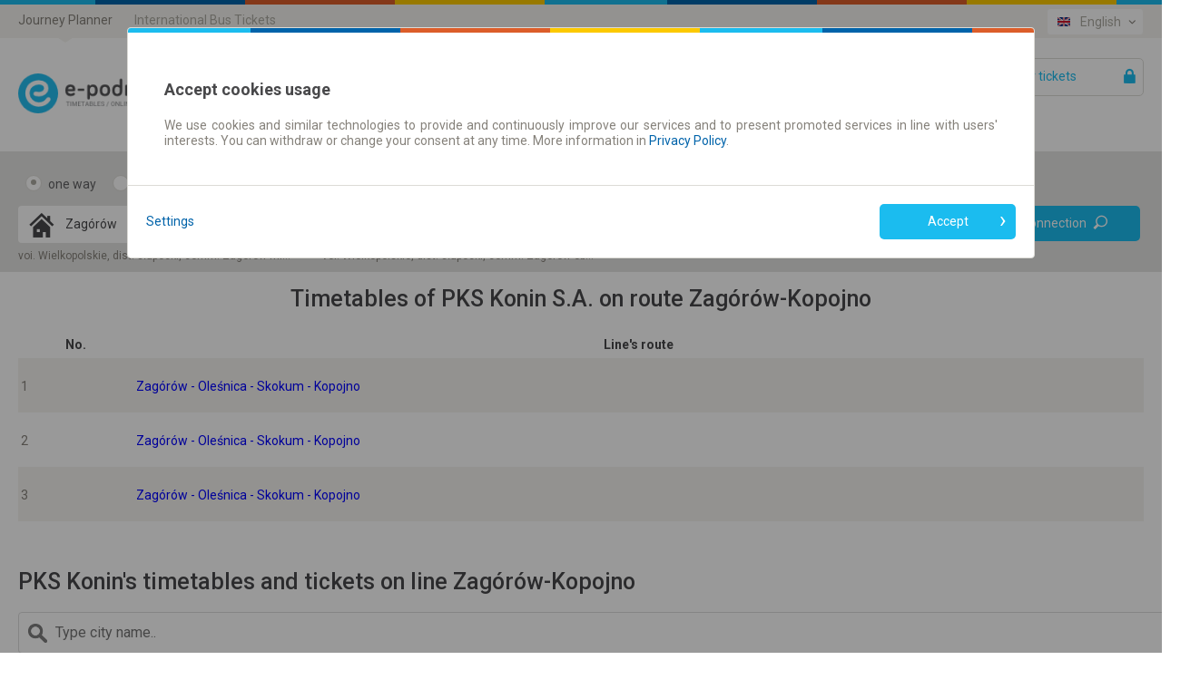

--- FILE ---
content_type: text/html;charset=utf-8
request_url: https://en.e-podroznik.pl/1409,45950,49185,rozklad-jazdy-pks-zagorow-kopojno.html
body_size: 21160
content:
<!DOCTYPE html><html lang="en"><head>
        
<!-- Google Tag Manager -->
<script>(function(w,d,s,l,i){w[l]=w[l]||[];w[l].push({'gtm.start':
new Date().getTime(),event:'gtm.js'});var f=d.getElementsByTagName(s)[0],
j=d.createElement(s),dl=l!='dataLayer'?'&l='+l:'';j.async=true;j.src=
'https://www.googletagmanager.com/gtm.js?id='+i+dl;f.parentNode.insertBefore(j,f);
})(window,document,'script','dataLayer','GTM-MF8N7Q');</script>
<!-- End Google Tag Manager -->
<meta charset="utf-8">
		<meta http-equiv="content-type" content="text/html; charset=utf-8">
		<meta http-equiv="X-UA-Compatible" content="IE=Edge,chrome=1">
        <meta name="viewport" content="width=device-width, initial-scale=1.0">
		<title>
			pks Konin Zagórów-Kopojno timetables » e-podroznik.pl</title>
        <meta name="keywords" content="Zagórów, Kopojno, pks, rozkład, jazdy">
        <meta name="description" content=" pks Konin for route from Zagórów to Kopojno timetables. 703 502 802 timetables over the phone. Quick and comfortable planner." >
        <meta name="author" content="Teroplan S.A.">
        <meta name="robots" content="all">
        <meta name="revisit-after" content="3 Days">
<link rel="stylesheet" type="text/css" href="/css/default.css?_=1279301442" />
            <link rel="stylesheet" type="text/css" href="/css/icons.css?_=1279301442" />
            <link rel="stylesheet" type="text/css" href="/jsscripts/leaflet/leaflet.css?_=1279301442" />
            <link rel="stylesheet" type="text/css" href="/css/pagesContent/seoIndexPageBody.css?_=1279301442" />
            <link rel="shortcut icon" type="image/x-icon" href="/img/e-podroznik.pl-favicon.ico" />
            <link rel="shortcut icon" type="image/vnd.microsoft.icon"  href="/img/e-podroznik.pl-favicon.ico" />
        <link rel="canonical" href="https://www.e-podroznik.pl/1409,45950,49185,rozklad-jazdy-pks-zagorow-kopojno.html" >
        <link rel="alternate"  href="https://mobile.e-podroznik.pl/pl/1409,45950,49185,rozklad-jazdy-pks-zagorow-kopojno.html" >
        
<script type="text/javascript" script-type="runBeforeGetScripts">
	function specificChars(str) {
		var re = new RegExp("&#([0-9]{2,});", "gi");	
		return str.replace(re, function () {					
        	return String.fromCharCode(arguments[1]);
		});
    }
    window.epodroznikBaseURL =  "";
    window.epodroznikBaseURLForUI =  "www" + ".e-podroznik.pl";
    
	var tabToken = (function(tabTokenAsString) {
                        return tabTokenAsString === 'null' ? null : tabTokenAsString;
                   })("d52ad1b5d04f89192a31654fc425f624"),
		baseDir = "",
		expandImgTitle = specificChars("Expand"),
		expandImgAlt = specificChars("Expand"),
		expandImgSrc = baseDir + "/img/expandCollapseTree/expand.gif",
		collapseImgTitle = specificChars("Collapse"),
		collapseImgAlt = specificChars("Collapse"),
		collapseImgSrc = baseDir + "/img/expandCollapseTree/collapse.gif",
		backToTop = specificChars("Back to the top");
</script>
	
		
		
		
		
					
					
			<script src="/public/getScripts.do?k=939067003|3114470383|1523058717|2118388109|2142964149|1651574884|499715820|4252437974|179438250|378471432|301925260|2969635751|858064397|2238777829|1556219965|1855523085|985466520|551159018|128582195|537593047|305988495|181732016|383779841|446366817|1052706499|93585890|238486297|1547438158|404096008|2013399420|902235699|2206599701|889194022|1741162716|1291061115|4028370307|440733321|1157236514|3711634637|586351823|2415004263|2830504303|2327384406|1117783797|882509342|298255225&v=1279301442&widgetDomainContext=en.e-podroznik.pl" type="text/javascript"></script>	 
		
				
		
		
		
	
 
  
<script type="text/javascript">
(function (window, $, undefined) {
	try {
		
				EPodroznik.setLanguage("EN");
				EPodroznik.setTabToken("d52ad1b5d04f89192a31654fc425f624");
                EPodroznik.Helper.processHomePage("/");
			
	} catch (exc) {
	    if (window.console && window.console.error) {
	        console.error(exc);
	    }
	    try {
	        EPodroznik.Utils.Log.exception(exc);
	    } catch (exc) {
	    }
	}
}(window, $epodroznik, undefined));
</script>
<script type="text/javascript">
	EPodroznik.WidgetConfig = {
        suggestedDefaultType : "AUTO",
		enableMapGPSMarkers: "true"
	};
</script>
<link rel="dns-prefetch" href="https://ajax.googleapis.com">
        <link rel="dns-prefetch" href="https://connect.facebook.net">
        <link rel="dns-prefetch" href="https://www.google.pl">
        <link rel="dns-prefetch" href="https://www.google.com">
        <link rel="dns-prefetch" href="https://googleads.g.doubleclick.net">
        <link rel="dns-prefetch" href="https://www.google-analytics.com">
        </head><body class="epodroznik-en page-SEO BB Index"><!-- Google Tag Manager (noscript) --><noscript><iframe src="https://www.googletagmanager.com/ns.html?id=GTM-MF8N7Q"height="0" width="0" style="display:none;visibility:hidden"></iframe></noscript><!-- End Google Tag Manager (noscript) --><div id="wrapper" class="main-wrapper "><a id="veryTop"></a><div id="topBar" class="wrapper-row row-0 bg-f4f3f0"><div class="width-wrapper"><div class="view-box Links::ServicesMenu"><div class="box-content"><ul class="ui-links ui-links-ServicesMenu"><li class="item item-0 item-first item-active">Journey Planner</li><li class="item item-1"><a href="https://bilety-autokarowe.e-podroznik.pl/" title="International Bus Tickets">International Bus Tickets</a></li></ul></div></div><div class="view-box Component::i18n"><div class="box-content"><div class="i18n-component"><ul class="ui-links ui-links-i18nSelector"><li class="item item-0 item-first"><img src="/img/flags/PL/flag.png" alt="Polski"/><a href="https://www.e-podroznik.pl"title="Polski">Polski</a></li><li class="item item-1 item-active"><img src="/img/flags/EN/flag.png" alt="English"/><a href="https://en.e-podroznik.pl"title="English">English</a></li><li class="item item-2"><img src="/img/flags/DE/flag.png" alt="Deutsch"/><a href="https://de.e-podroznik.pl"title="Deutsch">Deutsch</a></li><li class="item item-3"><img src="/img/flags/CZ/flag.png" alt="Česky"/><a href="https://cz.e-podroznik.pl"title="Česky">Česky</a></li><li class="item item-4"><img src="/img/flags/RS/flag.png" alt="Srpski"/><a href="https://rs.e-podroznik.pl"title="Srpski">Srpski</a></li><li class="item item-5"><img src="/img/flags/RO/flag.png" alt="Română"/><a href="https://ro.e-podroznik.pl"title="Română">Română</a></li><li class="item item-6"><img src="/img/flags/UA/flag.png" alt="Українська"/><a href="https://ua.e-podroznik.pl"title="Українська">Українська</a></li><li class="item item-7 item-last"><img src="/img/flags/RU/flag.png" alt="Русский"/><a href="https://ru.e-podroznik.pl"title="Русский">Русский</a></li></ul></div><div id="i18nMenu" class="dropdown-layer right-dropdown-layer i18n-menu-layer"><ul class="ui-links ui-links-i18nSelector"><li class="item item-0 item-first"><img src="/img/flags/PL/flag.png" alt="Polski"/><a href="https://www.e-podroznik.pl"title="Polski">Polski</a></li><li class="item item-1 item-active"><img src="/img/flags/EN/flag.png" alt="English"/><a href="https://en.e-podroznik.pl"title="English">English</a></li><li class="item item-2"><img src="/img/flags/DE/flag.png" alt="Deutsch"/><a href="https://de.e-podroznik.pl"title="Deutsch">Deutsch</a></li><li class="item item-3"><img src="/img/flags/CZ/flag.png" alt="Česky"/><a href="https://cz.e-podroznik.pl"title="Česky">Česky</a></li><li class="item item-4"><img src="/img/flags/RS/flag.png" alt="Srpski"/><a href="https://rs.e-podroznik.pl"title="Srpski">Srpski</a></li><li class="item item-5"><img src="/img/flags/RO/flag.png" alt="Română"/><a href="https://ro.e-podroznik.pl"title="Română">Română</a></li><li class="item item-6"><img src="/img/flags/UA/flag.png" alt="Українська"/><a href="https://ua.e-podroznik.pl"title="Українська">Українська</a></li><li class="item item-7 item-last"><img src="/img/flags/RU/flag.png" alt="Русский"/><a href="https://ru.e-podroznik.pl"title="Русский">Русский</a></li></ul></div><script type="text/javascript">(function (window, $, undefined) {try {$(".Component\\:\\:i18n .item-active").click(function(e) {e.preventDefault();$("#i18nMenu").toggle();});$(document).bind('click', function(event) {var $target = $epodroznik(event.target);if (!$target.parents('.Component\\:\\:i18n').length) {$("#i18nMenu").hide();}});} catch (exc) {if (window.console && window.console.error) {console.error(exc);}try {EPodroznik.Utils.Log.exception(exc);} catch (exc) {}}}(window, $epodroznik, undefined));</script></div></div><div class="view-box DefinitionsSet::Accessibility::Top"><div class="box-content"><div class="accessibility-controls" style="display: none;"><div class="accessibility-control"><button class="contrast-mode" data-element="switch-contrast"><div class="icon"></div><div class="tick"></div></button></div><div class="accessibility-control"><button class="font-size regular" data-size="regular" data-element="switch-font-size">A</button><button class="font-size big" data-size="big" data-element="switch-font-size">A</button><button class="font-size bigger" data-size="bigger" data-element="switch-font-size">A</button></div></div></div></div><div class="view-box DefinitionsSet::SocialNetworks::Top"><div class="box-content"><div id="fb-root"></div><script>window.insertedFacebookLikeButton = window.insertedFacebookLikeButton || false;document.addEventListener("DOMContentLoaded", function() {if (window.insertedFacebookLikeButton) {return;}window.insertedFacebookLikeButton = true;(function(d, s, id) {var js, fjs = d.getElementsByTagName(s)[0];if (d.getElementById(id)) return;js = d.createElement(s); js.id = id;js.src = "//connect.facebook.net/en_GB/sdk.js#xfbml=1&version=v2.8&appId=886881974768246";fjs.parentNode.insertBefore(js, fjs);}(document, 'script', 'facebook-jssdk'));});</script><div id="fb1766633166898" class="fb-like-ep"><div  class="fb-like" data-href="https://www.facebook.com/epodroznikpl" data-layout="button_count"data-action="like" data-show-faces="true" data-share="false"></div></div></div></div></div></div><div id="header" class="wrapper-row row-1 bg-fff"><div class="width-wrapper"><div class="view-box Component::MainLogo"><div class="box-content"><a href="https://en.e-podroznik.pl" class="main-logo" title="e-podroznik.pl – Polish Coaches, Railways, Minibuses and other timetables"><img src="/img/logos/EN/e-podroznik.pl-rozklad-jazdy-pks-pkp-busy-mpk.png" class="main-logo-img" alt="e-podroznik.pl – Polish Coaches, Railways, Minibuses and other timetables"><img src="/img/logos/PL/e-podroznik.pl-rozklad-jazdy-pks-pkp-busy-mpk-contrast.png" class="main-logo-img-contrast" style="display: none" /></a></div></div><div class="view-box Component::MyAccountButton"><div class="box-content"><a id="lf_1766633166898" href="/public/logIntoTicketP.do?tabToken=d52ad1b5d04f89192a31654fc425f624" class="btnSubmit lnkLogin icon icon-right icon-lock" rel="nofollow">Your tickets </a><script type="text/javascript">(function (window, $, undefined) {try {var $curtain = $("<div style='z-index: 1'><div class='layer-content dropdown-layer right-dropdown-layer main-menu-layer'><\/div><\/div>"),$button = $("#lf_1766633166898"),inProgress = false;function stopPropagation(oEvent) {if ($(oEvent.target).is("a")) {return;}oEvent.stopPropagation(); }function correctPosition() {var pos = $button.offset();$curtain.children().eq(0).css({"min-width": $button.get(0).offsetWidth + "px","left": (pos.left + $button.get(0).offsetWidth) + "px","top": (pos.top + $button.get(0).offsetHeight) + "px"});}function toggleCurtain(oEvent) {switch (oEvent.type) {case 'click':break;case 'keydown':if (oEvent.keyCode !== 27) {return;}break;default:return;}$curtain.css("zIndex", $curtain.getNextZindex());$curtain.toggle();if (!$(oEvent.target).is("a")) {oEvent.preventDefault();}}function clickHandler(oEvent) {var exc,$this = $epodroznik(this),oParams = {url: $this.attr("href"),cache: true,data: {"ajax": 1},complete: function () {inProgress = false;},dataType: "text",success: function (data, textStatus, jqXHR) {try {var $data = $epodroznik(data),/* wyciągamy skrypty */scripts = ['<script type="text\/javascript">'],/* kontener na html */$dst = $curtain.children().eq(0);/* usuwamy skrypty z odpowiedzi */$data.find("script").each(function () {this.parentNode.removeChild(this);scripts.push(this.innerHTML || this.text);});scripts.push("<\/script>");$dst.html([$data.html(), scripts.join("")].join(""));correctPosition();$curtain.css("zIndex", $curtain.getNextZindex());$curtain.show();$this.unbind("click.showLoginForm").bind("click.showLoginForm", function (oEvent) {oEvent.preventDefault();$curtain.toggle();return false;});} catch (exc) {}},error: function (jqXHR, textStatus, errorThrown) {$this.one("click.showLoginForm", clickHandler);}};$curtain.appendTo(window.document.body);try {inProgress = true;$this.bind("click.showLoginForm", stopPropagation);$epodroznik.ajax(oParams);} finally {oEvent.preventDefault();}}(function () {$button.one("click.showLoginForm", clickHandler);$curtain.css({position: "absolute",top: 0,left: 0,width: "100%",height: "100%",display: "none"}).appendTo(window.document.body).click(toggleCurtain).keydown(toggleCurtain).children().eq(0).click(stopPropagation);$(window).bind("resize", correctPosition);}());} catch (exc) {if (window.console && window.console.error) {console.error(exc);}try {EPodroznik.Utils.Log.exception(exc);} catch (exc) {}}}(window, $epodroznik, undefined));</script></div></div><div class="view-box Component::HelpPageLink"><div class="box-content"><a href="/public/help.do" ><span class="icon icon-left icon-lifebuoy-1">Help</span></a></div></div><div class="view-box Links::MainMenu"><div class="box-content"><ul class="ui-links ui-links-MainMenu"><li class="item item-0 item-first item-active"><a href="//en.e-podroznik.pl/"title="Journey planner | Tickets">Journey planner | Tickets</a></li><li class="item item-1 item-last item-"><a href="https://en.e-podroznik.pl/monthly-ticket"title="Season tickets">Season tickets</a></li></ul></div></div></div></div><div class="view-box Component::PageModuleConnectionsSearcherWithMap"><div class="box-content"><div id="GlobalConnectionsSearcher1766633166907" class="connectionsSearcherComponent"><div class="connections-searcher"><form name="searcherFinalForm" method="post" action="/public/searcherFinal.do?method=task" class="frmSearcherFrm textModeOff" id="frm_1766633166911"><fieldset ><div class="fields textModeOff"><div class="hiddenDataHolder"><input type="hidden" name="tseVw"value="regularP"/><input type="hidden" name="tabToken"value="d52ad1b5d04f89192a31654fc425f624" /><input type="hidden" name="formCompositeSearcherFinal.formCompositeSearcherH.fromCityId" value=""/><input type="hidden" name="formCompositeSearcherFinal.formCompositeSearcherH.toCityId" value=""/><input type="hidden" name="formCompositeSearcherFinal.formCompositeSearcherH.intermediateCityId" value=""/><input type="hidden" name="fromV" value="c|49185"/><input type="hidden" name="toV" value="c|45950" /></div><div class="tripType"><label class="lblRadio frmButtonFlat lblOneWay"><span class="fldContainer"><input type="radio" name="tripType" class="fldRadio"value="one-way"checked/></span><span class="fldCaption">one way</span></label><label class="lblRadio frmButtonFlat lblReturn"><span class="fldContainer"><input type="radio" name="tripType" class="fldRadio"value="two-way"/></span><span class="fldCaption">return</span></label></div><div class="fromToHolder"><label class="lblFrom balloon-hint bottom-center"><span class="fldContainer"><span class="placeMarker from icon icon-left icon-map-source-target-marker">A</span><input type="text" name="formCompositeSearcherFinal.formCompositeSearcherH.fromText" value="" class="fldText"></span></label><button type="button" class="frmButton btnSwitchPlaces" tabindex="-1" value="false" ><div class="icon icon-left icon-arrow-shaft-left"></div><div class="icon icon-left icon-arrow-shaft-right"></div><div class="icon icon-left icon-arrow-shaft-down"></div><div class="icon icon-left icon-arrow-shaft-up"></div></button><label class="lblTo balloon-hint bottom-center"><span class="fldContainer"><span class="placeMarker to icon icon-left icon-map-source-target-marker">B</span><input type="text" name="formCompositeSearcherFinal.formCompositeSearcherH.toText" value="" class="fldText"></span></label></div><div class="departureDateTime"><div class="fldContainer dateSelect"><label class="lblDate"><span class="fldContainer"><input type="text" name="formCompositeSearcherFinal.formCompositeSearcherH.dateV" value="26.12.2025" class="fldText"></span></label><div class="calendarDatePicker layer-content dropdown-layer" style="display: none"><button class="closeCalendar">&times;</button><div id="datepicker" class="date-picker-wrapper"></div><div class="ommitControls"><div class="ommitParameter"><label class="lblOmmitDate labelCheckbox frmButtonFlat"><input type="checkbox"name="formCompositeSearcherFinal.formCompositeSearcherH.ommitDate"class="fldCheckbox"/><div class="messageHolder"><span class="fieldCaption">Ignore date</span></div></label></div><div class="buttonWrapper"><button class="ep-button ep-button-tertiary">Close</button></div></div></div></div><div class="fldContainer timeSelect"><label class="lblTime"><span class="fldContainer"><input type="text" name="formCompositeSearcherFinal.formCompositeSearcherH.timeV" value="" class="fldText"></span></label><div class="layer-content dropdown-layer" style="display: none;"><div class="arrivalDepartureHolder" ><label class="lblRadio frmButtonFlat lblDeparture"><input type="radio" name="formCompositeSearcherFinal.formCompositeSearcherH.arrivalV" value="DEPARTURE" checked="checked" class="fldRadio"><div class="fldDeparture">Departure</div></label><label class="lblRadio frmButtonFlat lblArrival"><input type="radio" name="formCompositeSearcherFinal.formCompositeSearcherH.arrivalV" value="ARRIVAL" class="fldRadio"><div class="fldArrival">Arrival</div></label></div><div class="timePicker"><button class="closeCalendar">&times;</button><div class="timePickerHolder"><div class="frmTimePicker"></div></div><div class="ommitControls"><div class="ommitParameter"><label class="lblOmmitTime labelCheckbox frmButtonFlat"><input type="checkbox"name="formCompositeSearcherFinal.formCompositeSearcherH.ommitTime"class="fldCheckbox"checked="checked"/><div class="messageHolder"><span class="fieldCaption">Omit the time</span></div></label></div><div class="buttonWrapper"><button class="ep-button ep-button-tertiary">Close</button></div></div></div></div></div></div><div class="returnDateTime"><span class="placeholder">Return date</span><div class="fldContainer dateSelect"><label class="lblDate"><span class="fldContainer"><input type="text" name="formCompositeSearcherFinal.formCompositeSearcherH.returnDateV" value="" class="fldText"></span></label><div class="calendarDatePicker layer-content dropdown-layer" style="display: none"><button class="closeCalendar">&times;</button><div id="datepicker" class="date-picker-wrapper"></div><div class="ommitControls"><div class="ommitParameter"><label class="lblOmmitDate labelCheckbox frmButtonFlat"><input type="checkbox"checked="checked"name="formCompositeSearcherFinal.formCompositeSearcherH.ommitReturnDate"class="fldCheckbox"/><div class="messageHolder"><span class="fieldCaption">Ignore date</span></div></label></div><div class="buttonWrapper"><button class="ep-button ep-button-tertiary">Close</button></div></div></div></div><div class="fldContainer timeSelect"><label class="lblTime"><span class="fldContainer"><input type="text" name="formCompositeSearcherFinal.formCompositeSearcherH.returnTimeV" value="" class="fldText"></span></label><div class="layer-content dropdown-layer" style="display: none;"><div class="arrivalDepartureHolder" ><label class="lblRadio frmButtonFlat lblDeparture"><input type="radio" name="formCompositeSearcherFinal.formCompositeSearcherH.returnArrivalV" value="DEPARTURE" checked="checked" class="fldRadio"><div class="fldDeparture">Departure</div></label><label class="lblRadio frmButtonFlat lblArrival"><input type="radio" name="formCompositeSearcherFinal.formCompositeSearcherH.returnArrivalV" value="ARRIVAL" class="fldRadio"><div class="fldArrival">Arrival</div></label></div><div class="timePicker"><button class="closeCalendar">&times;</button><div class="timePickerHolder"><div class="frmTimePicker"></div></div><div class="ommitControls"><div class="ommitParameter"><label class="lblOmmitTime labelCheckbox frmButtonFlat"><input type="checkbox"name="formCompositeSearcherFinal.formCompositeSearcherH.ommitReturnTime"class="fldCheckbox"checked="checked"/><div class="messageHolder"><span class="fieldCaption">Omit the time</span></div></label></div><div class="buttonWrapper"><button class="ep-button ep-button-tertiary">Close</button></div></div></div></div></div></div><div class="directs-sellable-container directs-sellable-options"><div class="fldContainer ommitParameter preferDirects"><label class="lblCheckbox labelCheckbox frmButtonFlat lblPreferDirects "><input type="checkbox" checked="checked"onclick="EPodroznik.Utils.Ch48Workaround(this)"name="formCompositeSearchingResults.formCompositeSearcherFinalH.preferDirects"class="fldCheckbox fldPreferDirects"/><span class="fldCaption">Prefer direct connections</span></label></div><div class="fldContainer focusOnSellable preferSellable"><label class="lblCheckbox labelCheckbox frmButtonFlat lblPreferSellable"><input type="checkbox"onclick="EPodroznik.Utils.Ch48Workaround(this)"name="formCompositeSearcherFinal.formCompositeSearcherH.focusedOnSellable"class="fldCheckbox fldPreferSellable"/><span class="fldCaption">Online ticket only</span></label></div></div><div class="buttonHolder"><button type="submit"class="btnSubmit btnSearch icon icon-right icon-loop">Find connection</button></div><label class="lblIntermediate"><span class="fldCaption">Transfer time</span><span class="fldContainer selectWrapper"><select name="minimalTimeForChangeV"><option value="" selected="selected">Default</option><option value="5">At least 5 minutes</option><option value="10">At least 10 minutes</option><option value="20">At least 20 minutes</option><option value="30">At least 30 minutes</option></select></span></label></div></fieldset></form><script type="text/javascript">(function () {var fName = "searcherFormTile_" + (new Date()).getTime();window[fName] = (function () {var count = 0;return function runPSearcherForm () {try {if (window.PSearcherForm) {var prefix = '';if (document.getElementById("frm_1766633166911").querySelector('[name^="formCompositeSearcherFinal.formCompositeSearcherH"]')) {prefix = 'formCompositeSearcherFinal.formCompositeSearcherH';} else {prefix = 'formCompositeSearchingResults.formCompositeSearcherFinalH';}PSearcherForm(document.getElementById("frm_1766633166911"),prefix,window,true);try {delete window[fName];} catch (exc) {window[fName] = undefined;}return;}setTimeout(runPSearcherForm, 100);} catch (exc) {console.error(exc);setTimeout(fName, 150);}};}());window[fName]();}());</script><script type="text/javascript">var fromCoords = new Array();var toCoords = new Array();</script><div class="autocomplete" id="ac_1766633166914" style="display: none;"><div class="frmToolbar"><label class="lblRadio sugButton" title="All"><span class="fldContainer icon icon-left icon-sugType-country"><input type="radio" name="suggType" value="ALL" class="radio" /></span></label><label class="lblRadio sugButton" title="Cities/Towns"><span class="fldContainer icon icon-left icon-sugType-city"><input type="radio" name="suggType" value="CITIES" class="radio" /></span></label><label class="lblRadio sugButton" title="Stops"><span class="fldContainer icon icon-left icon-sugType-stop"> <input type="radio" name="suggType" value="STOPS" class="radio" /></span></label><label class="lblRadio sugButton" title="Streets"><span class="fldContainer icon icon-left icon-sugType-street"><input type="radio" name="suggType" value="STREETS" class="radio" /></span></label><label class="lblRadio sugButton" title="Addresses"><span class="fldContainer icon icon-left icon-sugType-address"><input type="radio" name="suggType" value="ADDRESSES" class="radio" /></span></label></div><div class="flags"><span id="acFlag_pl" class="frmButtonFlat" title="Poland"><span class="imageSprite sprite-label-bottom"><img alt="Poland" src="/img/transparent.gif"class="icon flag-ac-pl-h"/></span></span><span id="acFlag_cz" class="frmButtonFlat" title="Czech Republic"><span class="imageSprite sprite-label-bottom"><img alt="Czech Republic" src="/img/transparent.gif"class="icon flag-ac-cz-h"/></span></span><span id="acFlag_de" class="frmButtonFlat" title="Germany"><span class="imageSprite sprite-label-bottom"><img alt="Germany" src="/img/transparent.gif"class="icon flag-ac-de-h"/></span></span><span id="acFlag_se" class="frmButtonFlat" title="Sweden"><span class="imageSprite sprite-label-bottom"><img alt="Sweden" src="/img/transparent.gif"class="icon flag-ac-se-h"/></span></span><span id="acFlag_dk" class="frmButtonFlat" title="Denmark"><span class="imageSprite sprite-label-bottom"><img alt="Denmark" src="/img/transparent.gif"class="icon flag-ac-dk-h"/></span></span><span id="acFlag_at" class="frmButtonFlat" title="Austria"><span class="imageSprite sprite-label-bottom"><img alt="Austria" src="/img/transparent.gif"class="icon flag-ac-at-h"/></span></span><span id="acFlag_ua" class="frmButtonFlat" title="Ukraine"><span class="imageSprite sprite-label-bottom"><img alt="Ukraine" src="/img/transparent.gif"class="icon flag-ac-ua-h"/></span></span><span id="acFlag_sk" class="frmButtonFlat" title="Slovakia"><span class="imageSprite sprite-label-bottom"><img alt="Slovakia" src="/img/transparent.gif"class="icon flag-ac-sk-h"/></span></span><span id="acFlag_be" class="frmButtonFlat" title="Belgium"><span class="imageSprite sprite-label-bottom"><img alt="Belgium" src="/img/transparent.gif"class="icon flag-ac-be-h"/></span></span><span id="acFlag_nl" class="frmButtonFlat" title="Netherlands"><span class="imageSprite sprite-label-bottom"><img alt="Netherlands" src="/img/transparent.gif"class="icon flag-ac-nl-h"/></span></span><span id="acFlag_ch" class="frmButtonFlat" title="Switzerland"><span class="imageSprite sprite-label-bottom"><img alt="Switzerland" src="/img/transparent.gif"class="icon flag-ac-ch-h"/></span></span><span id="acFlag_it" class="frmButtonFlat" title="Italy"><span class="imageSprite sprite-label-bottom"><img alt="Italy" src="/img/transparent.gif"class="icon flag-ac-it-h"/></span></span><span id="acFlag_fr" class="frmButtonFlat" title="France"><span class="imageSprite sprite-label-bottom"><img alt="France" src="/img/transparent.gif"class="icon flag-ac-fr-h"/></span></span><span id="acFlag_es" class="frmButtonFlat" title="Spain"><span class="imageSprite sprite-label-bottom"><img alt="Spain" src="/img/transparent.gif"class="icon flag-ac-es-h"/></span></span><span id="acFlag_pt" class="frmButtonFlat" title="Portugal"><span class="imageSprite sprite-label-bottom"><img alt="Portugal" src="/img/transparent.gif"class="icon flag-ac-pt-h"/></span></span><span id="acFlag_hu" class="frmButtonFlat" title="Hungary"><span class="imageSprite sprite-label-bottom"><img alt="Hungary" src="/img/transparent.gif"class="icon flag-ac-hu-h"/></span></span><span id="acFlag_gb" class="frmButtonFlat" title="Great Britain"><span class="imageSprite sprite-label-bottom"><img alt="Great Britain" src="/img/transparent.gif"class="icon flag-ac-gb-h"/></span></span><span id="acFlag_rs" class="frmButtonFlat" title="Serbia"><span class="imageSprite sprite-label-bottom"><img alt="Serbia" src="/img/transparent.gif"class="icon flag-ac-rs-h"/></span></span><span id="acFlag_ro" class="frmButtonFlat" title="Romania"><span class="imageSprite sprite-label-bottom"><img alt="Romania" src="/img/transparent.gif"class="icon flag-ac-ro-h"/></span></span><span id="acFlag_ba" class="frmButtonFlat" title="Bosnia and Herzegovina"><span class="imageSprite sprite-label-bottom"><img alt="Bosnia and Herzegovina" src="/img/transparent.gif"class="icon flag-ac-ba-h"/></span></span><span id="acFlag_me" class="frmButtonFlat" title="Montenegro"><span class="imageSprite sprite-label-bottom"><img alt="Montenegro" src="/img/transparent.gif"class="icon flag-ac-me-h"/></span></span><span id="acFlag_mk" class="frmButtonFlat" title="Macedonia"><span class="imageSprite sprite-label-bottom"><img alt="Macedonia" src="/img/transparent.gif"class="icon flag-ac-mk-h"/></span></span><span id="acFlag_bl" class="frmButtonFlat" title="Bulgaria"><span class="imageSprite sprite-label-bottom"><img alt="Bulgaria" src="/img/transparent.gif"class="icon flag-ac-bl-h"/></span></span><span id="acFlag_by" class="frmButtonFlat" title="Belarus"><span class="imageSprite sprite-label-bottom"><img alt="Belarus" src="/img/transparent.gif"class="icon flag-ac-by-h"/></span></span><span id="acFlag_lv" class="frmButtonFlat" title="Latvia"><span class="imageSprite sprite-label-bottom"><img alt="Latvia" src="/img/transparent.gif"class="icon flag-ac-lv-h"/></span></span><span id="acFlag_md" class="frmButtonFlat" title="Moldova"><span class="imageSprite sprite-label-bottom"><img alt="Moldova" src="/img/transparent.gif"class="icon flag-ac-md-h"/></span></span><span id="acFlag_tr" class="frmButtonFlat" title="Turkey"><span class="imageSprite sprite-label-bottom"><img alt="Turkey" src="/img/transparent.gif"class="icon flag-ac-tr-h"/></span></span><span id="acFlag_no" class="frmButtonFlat" title="Norway"> <span class="imageSprite sprite-label-bottom"><img alt="Norway" src="/img/transparent.gif"class="icon flag-ac-no-h"/></span></span><span id="acFlag_lu" class="frmButtonFlat" title="Luxembourg"><span class="imageSprite sprite-label-bottom"><img alt="Luxembourg" src="/img/transparent.gif"class="icon flag-ac-lu-h"/></span></span><span id="acFlag_hr" class="frmButtonFlat" title="Croatia"><span class="imageSprite sprite-label-bottom"><img alt="Croatia" src="/img/transparent.gif"class="icon flag-ac-hr-h"/></span></span><span id="acFlag_si" class="frmButtonFlat" title="Slovenia"><span class="imageSprite sprite-label-bottom"><img alt="Slovenia" src="/img/transparent.gif"class="icon flag-ac-si-h"/></span></span><span id="acFlag_ee" class="frmButtonFlat" title="Estonia"><span class="imageSprite sprite-label-bottom"><img alt="Estonia" src="/img/transparent.gif"class="icon flag-ac-ee-h"/></span></span><span id="acFlag_lt" class="frmButtonFlat" title="Lithuania"><span class="imageSprite sprite-label-bottom"><img alt="Lithuania" src="/img/transparent.gif"class="icon flag-ac-lt-h"/></span></span><span id="acFlag_gr" class="frmButtonFlat" title="Greece"><span class="imageSprite sprite-label-bottom"><img alt="Greece" src="/img/transparent.gif"class="icon flag-ac-gr-h"/></span></span><span id="acFlag_ru" class="frmButtonFlat" title="Russia"><span class="imageSprite sprite-label-bottom"><img alt="Russia" src="/img/transparent.gif"class="icon flag-ac-ru-h"/></span></span><span id="acFlag_fake" class="frmButtonFlat" title="others"><span class="imageSprite sprite-label-bottom"><img alt="others" src="/img/transparent.gif"class="icon flag-ac-fake-h"/></span></span></div></div><script type="text/javascript">(function (window, $, undefined) {try {window.AutoCompleteUtils = {};var i18n = {"GROUP_STOP": 'Transport hubs',"BUS_STOP": 'Bus stops',"RAIL_STOP": 'Railway stops',"URBAN_STOP": 'Urban stops',"FERRY_STOP": 'Ferry terminals',"MORE": 'More suggestions'};var enforceSuggestedType = null;AutoCompleteUtils.ICONS = {"CITY": "icon-village","BIG_CITY": "icon-big-city","VERY_BIG_CITY": "icon-metropolis","RAIL_STOP": "icon-stop-train","BUS_STOP": "icon-stop-bus","URBAN_STOP": "icon-stop-urban","FERRY_STOP": "icon-stop-ferry","GROUP_STOP": "icon-stop-group","DOOR2DOOR": "icon-stop-bus","STREET": "icon-street","ADDRESS": "icon-address","GEO_POINT": "icon-geo-point","LINE": "icon-sugType-line","URBAN_BUS_LINE": "icon-line-bus","URBAN_TRAM_LINE": "icon-line-tram","URBAN_TROLLEYBUS_LINE": "icon-line-trolley","URBAN_SUBWAY_LINE": "icon-line-metro","URBAN_FERRY_LINE": "icon-line-ferry"};function getSuggestionGroupTypeByItemType(sType) {switch (sType) {case 'CITY':case 'BIG_CITY':case 'VERY_BIG_CITY':return 'CITIES';case 'BUS_STOP':case 'GROUP_STOP':case 'RAIL_STOP':case 'URBAN_STOP':case 'FERRY_STOP':case 'DOOR2DOOR':return 'STOPS';case 'STREET':return 'STREETS';case 'ADDRESS':return 'ADDRESSES';case 'GEO_POINT':return 'GEOGRAPHICAL';case 'LINE':return 'LINE';default:return sType;}}function parseSuggestionResponse(sResponse) {var toReturn;try {suggestionsResp = JSON.parse(sResponse);countries = suggestionsResp.countriesCodes;toReturn = suggestionsResp.suggestions;if (toReturn.length > 0) {if (suggestedTypeProperty.get() === 'AUTO') {$completionToolbar.find(".\\:pressed:first").removeClass(":pressed").end().find("input[value=" +getSuggestionGroupTypeByItemType(toReturn[0].t) +"]:first").parents("label:first").addClass(":pressed");} else {$completionToolbar.find("input[value=" +getSuggestionGroupTypeByItemType(suggestedTypeProperty.get()) +"]:first").parents("label:first").addClass(":pressed");}if (countries.length >= 1) {$flagsToolbar.show();$flagsToolbar.find(".frmButtonFlat").removeClass("selected").hide();for(var i = 0; i < countries.length; i++) {country = countries[i];if (country == country.toUpperCase()){country = country.toLowerCase();$flagsToolbar.find("#acFlag_" + country).addClass("selected");}$flagsToolbar.find("#acFlag_" + country).css("display", "");}} else {$flagsToolbar.hide();}if (search4More !== true) {/* czy pokazać przycisk Więcej wyników podpowiedzi */i = 0;if (toReturn[i].isFake) i++;if (toReturn[i].sm == "true") {toReturn.push({"n": 'MORE',"id": '_' + (new Date()).getTime(),"isFake": true,"isSearch4More": true});}}}search4More = false;} catch (exc) {toReturn = [];}return toReturn;}function getFakeItemCode(oRow) {if (oRow.n == 'MORE') {return ['<div class="header" style="text-align: center" title="',i18n[oRow.n],'"><span class="btn-arr-dwn"><span class=\"imageSprite sprite-label-bottom\">\n\t<img alt=\"\" src=\"\/img\/transparent.gif\" \n\t\tclass=\"icon icon-ac-arrow-dwn\"\n\t\t \n\t\/>\n\t\n<\/span></span></div>'].join("");} else {return ['<div class="header"><span>',i18n[oRow.n],'</span><button type="button" class="frmButton :pressed"><span class=\"imageSprite\">\n\t<img alt=\"\" src=\"\/img\/transparent.gif\" \n\t\tclass=\"icon icon-ac-arrow-collapse\"\n\t\t \n\t\/>\n\t\n<\/span></button></div>'].join("");}}function formatSuggestionItem(oRow) {if (oRow.isFake === true) {return getFakeItemCode(oRow);}var icon,name = oRow.n,additionalInfo = oRow.a[0],depot = "",tmp;switch (oRow.t) {case "CITY":icon = AutoCompleteUtils.ICONS.CITY;break;case "BIG_CITY":icon = AutoCompleteUtils.ICONS.BIG_CITY;break;case "VERY_BIG_CITY":icon = AutoCompleteUtils.ICONS.VERY_BIG_CITY;break;case "RAIL_STOP":icon = AutoCompleteUtils.ICONS.RAIL_STOP;additionalInfo = prepareAdditionalStop(oRow);break;case "BUS_STOP":icon = AutoCompleteUtils.ICONS.BUS_STOP;additionalInfo = prepareAdditionalStop(oRow);break;case "URBAN_STOP":icon = AutoCompleteUtils.ICONS.URBAN_STOP;additionalInfo = prepareAdditionalStop(oRow);break;case "FERRY_STOP":icon = AutoCompleteUtils.ICONS.FERRY_STOP;additionalInfo = prepareAdditionalStop(oRow);break;case "DOOR2DOOR":icon = AutoCompleteUtils.ICONS.BUS_STOP;additionalInfo = prepareAdditionalStop(oRow);break;case "GROUP_STOP":icon = AutoCompleteUtils.ICONS.GROUP_STOP;additionalInfo = prepareAdditionalStop(oRow);break;case "STREET":icon = AutoCompleteUtils.ICONS.STREET;break;case "ADDRESS":icon = AutoCompleteUtils.ICONS.ADDRESS;break;case "LINE":/* 'city-info line ' + oRow.a[1].toLowerCase(), */name = ['[', oRow.n, ']\u2192', oRow.a[3]].join('');icon = AutoCompleteUtils.ICONS[oRow.a[1]];additionalInfo = getPlaceDetails(oRow);break;case "POI":icon = AutoCompleteUtils.ICONS.POI;break;case "GEO_POINT":icon = AutoCompleteUtils.ICONS.GEO_POINT;break;}if (oRow.d === "true") {depot = " <small>[BUS STATION]</small>";}return ['<div class="city-info icon icon-left ', icon, '">', '<span class="name">' , name, depot, '</span>', '<span class="administrative-division">', additionalInfo, '</span></div>'].join("");}function prepareAdditionalStop(oRow) {var info = oRow.a,city = oRow.cai;var toReturn = city;if (info.length > 1) {var title = info[1],carriers = title.split(','),i,carriersText;if (carriers.length > 0) {toReturn = [toReturn, '<br />', carriers[0]].join("");}if (carriers.length > 1) {toReturn = [toReturn, ', ', carriers[1]].join("");}if (carriers.length > 2) {/*toReturn = [toReturn, "... (<span title='", title, "'>more</span>)"].join("");*/carriersText = [];var $type;/* wersja II Patryka */if (carriers.length > 30) {carriersText.push(carriers[0].substr(carriers[0].indexOf(":") + 2));for (i = 1; i < carriers.length; i += 1) {carriersText.push(" &bull; ");carriersText.push(carriers[i].trim());}$type = 'long';/* wersja I Patryka */} else {carriersText.push('<ul style="list-style-type: square; float: left"><li>');carriersText.push(carriers[0].substr(carriers[0].indexOf(":") + 2));for (i = 1; i < carriers.length; i += 1) {carriersText.push("</li><li>");carriersText.push(carriers[i].trim());}carriersText.push("</li></ul>");$type = 'short';}$tooltipText = $('<span class="tooltipHint" style="font-size: smaller"></span>').html(carriersText.join(''));$additionalMore = $('<span class="additionalMore tooltip ' + $type + '"></span>').text('more').after($tooltipText);toReturn = [toReturn, "... (", $additionalMore.parent().html(), ")"].join("");}}return toReturn;}function getPlaceDetails(oRow) {if (oRow === null) {return '';}var cityInfo = "";switch (oRow.t) {case "CITY":case "BIG_CITY":case "VERY_BIG_CITY":cityInfo = oRow.a[0];break;case "RAIL_STOP":case "BUS_STOP":case "URBAN_STOP":case "FERRY_STOP":case "DOOR2DOOR":case "GROUP_STOP":cityInfo = oRow.cai;break;case "STREET":case "ADDRESS":case "GEO_POINT":cityInfo = oRow.a[0];break;case "POI":cityInfo = ""; /* uzupełnić */break;/*case "GEO_POINT":cityInfo = "Geographical point";break;*/case "LINE":return oRow.a[2] || '\uFEFF';}return cityInfo;}function updatePlaceAndIcon(oRow) {var $container = $input.parent();$container.removeClass();$container.addClass($containerDefaultClasses);if (oRow === null) {$placeDetails.text('');return;}$container.addClass("icon icon-left");if (oRow.t === 'LINE') {$container.addClass(AutoCompleteUtils.ICONS[oRow.a[1]]);} else {$container.addClass(AutoCompleteUtils.ICONS[oRow.t] || '');}$placeDetails.html(getPlaceDetails(oRow));}function toggleIconAndDetails(bHide) {if (bHide === true) {$placeDetails.hide();$input.css('padding-left', '');return;}$placeDetails.show();}function updateScopeCookie(oRow) {/* MZ */if (oRow !== null) {var cityId = oRow.cid;if (oRow.t === 'CITY'|| oRow.t === 'BIG_CITY'|| oRow.t === 'VERY_BIG_CITY') {cityId = oRow.id;}if (typeof cityId !== 'undefined' && cityId !== null && cityId !== "0" && cityId.length > 0) {var cookieValue = EPodroznik.Utils.Cookies.getCookie("scope") || "";var scopeConnections = "";var scopeTimetables = "";if (cookieValue.indexOf("s") !== -1) {var a = cookieValue.split("s", 2);scopeConnections = a[0];scopeTimetables = a[1];}if( 'SOURCE' === 'TIMETABLES') {scopeTimetables = appendToMagicString(cityId, scopeTimetables, 4); } else {scopeConnections = appendToMagicString(cityId, scopeConnections, 6);}EPodroznik.Utils.Cookies.setCookie("scope", scopeConnections + "s" + scopeTimetables, 365);}}}function appendToMagicString(cityId, magicString, count) {if (magicString.length > 0) {var splitted = magicString.split("\.");if (splitted.length > count - 1) {splitted = splitted.slice(1, count);}magicString = splitted.join(".") + ".";}magicString += cityId;return magicString;}function onSelect(oEvent, liNode, oRow, modifiers) {var cursor, $cursor, data;if (oRow == null) {selectedItem.set(null);} else if (oRow.isFake === true) {modifiers.updateInput = false;modifiers.hideResults = false;if (oRow.isSearch4More === true) {search4More = true;var top = liNode.clientTop;$input.triggerHandler("keydown", [true]);}selectedItem.set(null);} else {selectedItem.set(oRow);}return false;}function onTypeChange(oldValue, newValue) {$completionToolbar.find(".\\:pressed:first").removeClass(":pressed").end().find('input[value=' + newValue + ']').parents("label:first").addClass(":pressed");if (oldValue !== newValue) {search4More = false;$input.trigger("keydown", [true]);}}function prepareParameters(sInputText) {var toReturn = {query: sInputText,type: suggestedTypeProperty.get(),requestKind: 'SOURCE'};if (search4More === true) {toReturn.more = true;}toReturn.countryCode = chosenCountryCode;toReturn.forcingCountryCode = forcingCountryCode;return toReturn;}function getValue (row) {switch (row.t) {case "CITY":case "BIG_CITY":case "VERY_BIG_CITY":case "RAIL_STOP":case "BUS_STOP":case "URBAN_STOP":case "FERRY_STOP":case "DOOR2DOOR":case "GROUP_STOP":return row.n;case "LINE":return [row.n, '\u2192', row.a[0].split(', ')[1]].join('');case "POI":case "GEO_POINT":return row.n;case "STREET":case "ADDRESS":var city = row.c;city = city.replace("M.", "");city = city.replace("st.", "");city = $.trim(city);return city + ", " + row.n;}}var $input,$containerDefaultClasses,$completionToolbar,$status,$suggestions,$additionalFeatures,$placeDetails,completerParams,suggestedTypeProperty,chosenCountryCode = "",forcingCountryCode,search4More,selectedItem,last;completerParams = {minChars: 1,resultsClass: "autocomplete ac_results ep-content searcher-suggest layer-content dropdown-layer",posByOffset: true,wrapAround: true,dontSetWidth: true,parseData: parseSuggestionResponse,formatItem: formatSuggestionItem,getValue: getValue,prepareParametersMap: prepareParameters,cacheLength: 0,delay: 100,isCrossDomain : false,timeout: 60 * 1000,selectFirstOnBlur: true,posByRectBox: false};$input = $('#frm_1766633166911 input[name$=.fromText]');if (!$input.size()) {console.warn('unable to find input with selector: "#frm_1766633166911 input[name$=.fromText]"');return;}$completionToolbar = $('#ac_1766633166914>.frmToolbar');$flagsToolbar = $('#ac_1766633166914>.flags');$status = $('<p class="noResultAlert"><\/p>');search4More = false;forcingCountryCode = false;if (enforceSuggestedType != undefined && enforceSuggestedType != null) {suggestedTypeProperty = new ObservableProperty(enforceSuggestedType);} else {if (EPodroznik.Utils.Cookies.getCookie("suggestionMode")) {suggestedTypeProperty = new ObservableProperty(EPodroznik.Utils.Cookies.getCookie("suggestionMode"));} else {suggestedTypeProperty = new ObservableProperty(EPodroznik.WidgetConfig.suggestedDefaultType);}suggestedTypeProperty.addChangeListener(onTypeChange);}selectedItem = new ObservableProperty(null);selectedItem.addChangeListener(function (oldValue, newValue) {if (oldValue === newValue) {return;}updatePlaceAndIcon(newValue);toggleIconAndDetails(newValue === null);updateScopeCookie(newValue);if (newValue !== null) {last = getValue(newValue);} else {last = '';}$input.trigger('suggestion_updated', [newValue]);});function getSuggestionsMetrics() {var toReturn = {top: 0, left: 0};toReturn.top = $suggestions.get(0).offsetTop;if ($completionToolbar.size() > 0) {toReturn.top += $completionToolbar.get(0).offsetHeight;}toReturn.left = $suggestions.get(0).offsetLeft + $suggestions.get(0).offsetWidth;return toReturn;}$input.one("ac_init", function (oEvent, resultsContainer) {$suggestions = $(resultsContainer);$placeDetails = $('<small><\/small>').insertAfter($input.parent()).addClass("city-info");$containerDefaultClasses = $input.parent().attr("class");var p = {"cc":"Polska","a":["voi. Wielkopolskie, dist. słupecki, comm. Zagórów miasto"],"c":"Zagórów miasto","lo":17.903056,"d":false,"ag":false,"cai":"city Zagórów, dist. słupecki, comm. Zagórów miasto","n":"Zagórów","iel":true,"t":"CITY","la":52.168611,"sm":false,"id":49185,"cid":49185};selectedItem.set(p);toggleIconAndDetails(false);this.value = getValue(p);last = this.value;}).bind("ac_beforerequest", function (oEvent, resultsContainer) {$status.text('Searching…');$(this).trigger('ep_change');}).bind("ac_listrendered", function (oEvent, resultsContainer, data) {if ($input.val() === '') {$suggestions.hide();forcingCountryCode = false;}$status.prependTo(resultsContainer);$completionToolbar.insertBefore($status);$flagsToolbar.insertAfter($completionToolbar);$flagsToolbar.find('.frmButtonFlat').unbind("click").bind("click", function (oEvent) {myId = $(this).attr('id');chosenCountryCode = myId.substring(7, myId.length);forcingCountryCode = true;$input.trigger("keydown", [true]);});var $resultsContainer = $(resultsContainer);if (data.length < 1) {var $html = 'We don\'t know what place you mean :(' + '<span class="fldAnnotation">' + 'Try to use more general name, eg. city' + '</span>';$status.html($html).show();$flagsToolbar.hide();} else {$status.hide();$input.get(0).autocompleter.makeActive(0);}$suggestions.find(".additionalMore").unbind("tooltip_before_show").bind("tooltip_before_show", function(event) {var $more = $epodroznik(this);var $tooltip = $epodroznik("#tooltip");var $x = $more.offset().left - $more.width() / 2;if ($more.hasClass("short")) {$x -= 20;}var $y = $more.offset().top + $more.outerHeight() + 25;$tooltip.css({left: Math.max(0, $x), top: $y});$tooltip.addClass("carrier-dropdown-layer");}).unbind("tooltip_after_hide").bind("tooltip_after_hide", function(event) {$epodroznik("#tooltip").removeClass("carrier-dropdown-layer");});}).bind("ac_itemselected", onSelect).bind("blur.toggleicon", function () {var exc, d;try {if (last !== '') {d = this.autocompleter.getData();if (d && d.length && d.length === 1) {if (d[0] !== selectedItem.get()) {$input.trigger('ac_itemselected', [null, d[0], {}]);}}}} catch (exc) {} finally {if (this.value.trim().length > 0 && selectedItem.get() !== null) {this.value = last = getValue(selectedItem.get());} else {selectedItem.set(null);}}}).bind('ep_change', (function () {return function (oEvent, a) {if ($input.val() === '') {forcingCountryCode = false;}if (this.value === last) {return;}last = this.value;if (selectedItem.get() !== null) {$(this).triggerHandler('ac_itemselected', [null, null, {}]);}};}())).bind('keyup', function (oEvent) {$(this).trigger('ep_change', [oEvent]);});$input.each(function (_, node) {$(node).autocomplete('/public/suggest.do', Object.assign({}, completerParams, (window.__EPODROZNIK_COMPLETER_PARAMS_OVERRRIDE__ || {})[node.name] || {}));});$input.get(0).getSelectedItem = function () {return selectedItem.get();};$input.get(0).setSelectedItem = function (oItem) {selectedItem.set(oItem);};$completionToolbar.find("label").bind("click.suggestiontypechanged", function (oEvent) {oEvent.stopPropagation();oEvent.preventDefault();var input = $(this).find("input:first").get(0);suggestedTypeProperty.set(input.value);$input.get(0).autocompleter.showResults();last = '';$input.trigger('ep_change');});} catch (exc) {if (window.console && window.console.error) {console.error(exc);}try {EPodroznik.Utils.Log.exception(exc);} catch (exc) {}}}(window, $epodroznik, undefined));</script><div class="autocomplete" id="ac_1766633166917" style="display: none;"><div class="frmToolbar"><label class="lblRadio sugButton" title="All"><span class="fldContainer icon icon-left icon-sugType-country"><input type="radio" name="suggType" value="ALL" class="radio" /></span></label><label class="lblRadio sugButton" title="Cities/Towns"><span class="fldContainer icon icon-left icon-sugType-city"><input type="radio" name="suggType" value="CITIES" class="radio" /></span></label><label class="lblRadio sugButton" title="Stops"><span class="fldContainer icon icon-left icon-sugType-stop"><input type="radio" name="suggType" value="STOPS" class="radio" /></span></label><label class="lblRadio sugButton" title="Streets"><span class="fldContainer icon icon-left icon-sugType-street"><input type="radio" name="suggType" value="STREETS" class="radio" /></span></label><label class="lblRadio sugButton" title="Addresses"><span class="fldContainer icon icon-left icon-sugType-address"><input type="radio" name="suggType" value="ADDRESSES" class="radio" /></span></label></div><div class="flags"><span id="acFlag_pl" class="frmButtonFlat" title="Poland"><span class="imageSprite sprite-label-bottom"><img alt="Poland" src="/img/transparent.gif"class="icon flag-ac-pl-h"/></span></span><span id="acFlag_cz" class="frmButtonFlat" title="Czech Republic"><span class="imageSprite sprite-label-bottom"><img alt="Czech Republic" src="/img/transparent.gif"class="icon flag-ac-cz-h"/></span></span><span id="acFlag_de" class="frmButtonFlat" title="Germany"><span class="imageSprite sprite-label-bottom"><img alt="Germany" src="/img/transparent.gif"class="icon flag-ac-de-h"/></span></span><span id="acFlag_se" class="frmButtonFlat" title="Sweden"><span class="imageSprite sprite-label-bottom"><img alt="Sweden" src="/img/transparent.gif"class="icon flag-ac-se-h"/></span></span><span id="acFlag_dk" class="frmButtonFlat" title="Denmark"><span class="imageSprite sprite-label-bottom"><img alt="Denmark" src="/img/transparent.gif"class="icon flag-ac-dk-h"/></span></span><span id="acFlag_at" class="frmButtonFlat" title="Austria"><span class="imageSprite sprite-label-bottom"><img alt="Austria" src="/img/transparent.gif"class="icon flag-ac-at-h"/></span></span><span id="acFlag_ua" class="frmButtonFlat" title="Ukraine"><span class="imageSprite sprite-label-bottom"><img alt="Ukraine" src="/img/transparent.gif"class="icon flag-ac-ua-h"/></span></span><span id="acFlag_sk" class="frmButtonFlat" title="Slovakia"><span class="imageSprite sprite-label-bottom"><img alt="Slovakia" src="/img/transparent.gif"class="icon flag-ac-sk-h"/></span></span><span id="acFlag_be" class="frmButtonFlat" title="Belgium"> <span class="imageSprite sprite-label-bottom"><img alt="Belgium" src="/img/transparent.gif"class="icon flag-ac-be-h"/></span></span><span id="acFlag_nl" class="frmButtonFlat" title="Netherlands"><span class="imageSprite sprite-label-bottom"><img alt="Netherlands" src="/img/transparent.gif"class="icon flag-ac-nl-h"/></span></span><span id="acFlag_ch" class="frmButtonFlat" title="Switzerland"><span class="imageSprite sprite-label-bottom"><img alt="Switzerland" src="/img/transparent.gif"class="icon flag-ac-ch-h"/></span></span><span id="acFlag_it" class="frmButtonFlat" title="Italy"><span class="imageSprite sprite-label-bottom"><img alt="Italy" src="/img/transparent.gif"class="icon flag-ac-it-h"/></span></span><span id="acFlag_fr" class="frmButtonFlat" title="France"><span class="imageSprite sprite-label-bottom"><img alt="France" src="/img/transparent.gif"class="icon flag-ac-fr-h"/></span></span><span id="acFlag_es" class="frmButtonFlat" title="Spain"><span class="imageSprite sprite-label-bottom"><img alt="Spain" src="/img/transparent.gif"class="icon flag-ac-es-h"/></span></span><span id="acFlag_pt" class="frmButtonFlat" title="Portugal"><span class="imageSprite sprite-label-bottom"><img alt="Portugal" src="/img/transparent.gif"class="icon flag-ac-pt-h"/></span></span><span id="acFlag_hu" class="frmButtonFlat" title="Hungary"><span class="imageSprite sprite-label-bottom"><img alt="Hungary" src="/img/transparent.gif"class="icon flag-ac-hu-h"/></span></span><span id="acFlag_gb" class="frmButtonFlat" title="Great Britain"><span class="imageSprite sprite-label-bottom"><img alt="Great Britain" src="/img/transparent.gif"class="icon flag-ac-gb-h"/></span></span><span id="acFlag_rs" class="frmButtonFlat" title="Serbia"><span class="imageSprite sprite-label-bottom"><img alt="Serbia" src="/img/transparent.gif"class="icon flag-ac-rs-h"/></span></span><span id="acFlag_ro" class="frmButtonFlat" title="Romania"><span class="imageSprite sprite-label-bottom"><img alt="Romania" src="/img/transparent.gif"class="icon flag-ac-ro-h"/></span></span><span id="acFlag_ba" class="frmButtonFlat" title="Bosnia and Herzegovina"><span class="imageSprite sprite-label-bottom"><img alt="Bosnia and Herzegovina" src="/img/transparent.gif"class="icon flag-ac-ba-h"/></span></span><span id="acFlag_me" class="frmButtonFlat" title="Montenegro"><span class="imageSprite sprite-label-bottom"><img alt="Montenegro" src="/img/transparent.gif"class="icon flag-ac-me-h"/></span></span><span id="acFlag_mk" class="frmButtonFlat" title="Macedonia"><span class="imageSprite sprite-label-bottom"><img alt="Macedonia" src="/img/transparent.gif"class="icon flag-ac-mk-h"/></span></span><span id="acFlag_bl" class="frmButtonFlat" title="Bulgaria"><span class="imageSprite sprite-label-bottom"><img alt="Bulgaria" src="/img/transparent.gif"class="icon flag-ac-bl-h"/></span></span><span id="acFlag_by" class="frmButtonFlat" title="Belarus"><span class="imageSprite sprite-label-bottom"><img alt="Belarus" src="/img/transparent.gif"class="icon flag-ac-by-h"/></span></span><span id="acFlag_lv" class="frmButtonFlat" title="Latvia"><span class="imageSprite sprite-label-bottom"><img alt="Latvia" src="/img/transparent.gif"class="icon flag-ac-lv-h"/></span></span><span id="acFlag_md" class="frmButtonFlat" title="Moldova"><span class="imageSprite sprite-label-bottom"><img alt="Moldova" src="/img/transparent.gif"class="icon flag-ac-md-h"/></span></span><span id="acFlag_tr" class="frmButtonFlat" title="Turkey"><span class="imageSprite sprite-label-bottom"><img alt="Turkey" src="/img/transparent.gif"class="icon flag-ac-tr-h"/></span></span><span id="acFlag_no" class="frmButtonFlat" title="Norway"><span class="imageSprite sprite-label-bottom"><img alt="Norway" src="/img/transparent.gif"class="icon flag-ac-no-h"/></span></span><span id="acFlag_lu" class="frmButtonFlat" title="Luxembourg"><span class="imageSprite sprite-label-bottom"><img alt="Luxembourg" src="/img/transparent.gif"class="icon flag-ac-lu-h"/></span></span><span id="acFlag_hr" class="frmButtonFlat" title="Croatia"><span class="imageSprite sprite-label-bottom"><img alt="Croatia" src="/img/transparent.gif"class="icon flag-ac-hr-h"/></span></span><span id="acFlag_si" class="frmButtonFlat" title="Slovenia"><span class="imageSprite sprite-label-bottom"><img alt="Slovenia" src="/img/transparent.gif"class="icon flag-ac-si-h"/></span></span><span id="acFlag_ee" class="frmButtonFlat" title="Estonia"><span class="imageSprite sprite-label-bottom"><img alt="Estonia" src="/img/transparent.gif"class="icon flag-ac-ee-h"/></span></span><span id="acFlag_lt" class="frmButtonFlat" title="Lithuania"><span class="imageSprite sprite-label-bottom"><img alt="Lithuania" src="/img/transparent.gif"class="icon flag-ac-lt-h"/></span></span><span id="acFlag_gr" class="frmButtonFlat" title="Greece"><span class="imageSprite sprite-label-bottom"><img alt="Greece" src="/img/transparent.gif"class="icon flag-ac-gr-h"/></span></span><span id="acFlag_ru" class="frmButtonFlat" title="Russia"><span class="imageSprite sprite-label-bottom"><img alt="Russia" src="/img/transparent.gif"class="icon flag-ac-ru-h"/></span></span><span id="acFlag_fake" class="frmButtonFlat" title="others"><span class="imageSprite sprite-label-bottom"><img alt="others" src="/img/transparent.gif"class="icon flag-ac-fake-h"/></span></span></div></div><script type="text/javascript">(function (window, $, undefined) {try {window.AutoCompleteUtils = {};var i18n = {"GROUP_STOP": 'Transport hubs',"BUS_STOP": 'Bus stops',"RAIL_STOP": 'Railway stops',"URBAN_STOP": 'Urban stops',"FERRY_STOP": 'Ferry terminals',"MORE": 'More suggestions'};var enforceSuggestedType = null;AutoCompleteUtils.ICONS = {"CITY": "icon-village","BIG_CITY": "icon-big-city","VERY_BIG_CITY": "icon-metropolis","RAIL_STOP": "icon-stop-train","BUS_STOP": "icon-stop-bus","URBAN_STOP": "icon-stop-urban","FERRY_STOP": "icon-stop-ferry","GROUP_STOP": "icon-stop-group","DOOR2DOOR": "icon-stop-bus","STREET": "icon-street","ADDRESS": "icon-address","GEO_POINT": "icon-geo-point","LINE": "icon-sugType-line","URBAN_BUS_LINE": "icon-line-bus","URBAN_TRAM_LINE": "icon-line-tram","URBAN_TROLLEYBUS_LINE": "icon-line-trolley","URBAN_SUBWAY_LINE": "icon-line-metro","URBAN_FERRY_LINE": "icon-line-ferry"};function getSuggestionGroupTypeByItemType(sType) {switch (sType) {case 'CITY':case 'BIG_CITY':case 'VERY_BIG_CITY':return 'CITIES';case 'BUS_STOP':case 'GROUP_STOP':case 'RAIL_STOP':case 'URBAN_STOP':case 'FERRY_STOP':case 'DOOR2DOOR':return 'STOPS';case 'STREET':return 'STREETS';case 'ADDRESS':return 'ADDRESSES';case 'GEO_POINT':return 'GEOGRAPHICAL';case 'LINE':return 'LINE';default:return sType;}}function parseSuggestionResponse(sResponse) {var toReturn;try {suggestionsResp = JSON.parse(sResponse);countries = suggestionsResp.countriesCodes;toReturn = suggestionsResp.suggestions;if (toReturn.length > 0) {if (suggestedTypeProperty.get() === 'AUTO') {$completionToolbar.find(".\\:pressed:first").removeClass(":pressed").end().find("input[value=" +getSuggestionGroupTypeByItemType(toReturn[0].t) +"]:first").parents("label:first").addClass(":pressed");} else {$completionToolbar.find("input[value=" +getSuggestionGroupTypeByItemType(suggestedTypeProperty.get()) +"]:first").parents("label:first").addClass(":pressed");}if (countries.length >= 1) {$flagsToolbar.show();$flagsToolbar.find(".frmButtonFlat").removeClass("selected").hide();for(var i = 0; i < countries.length; i++) {country = countries[i];if (country == country.toUpperCase()){country = country.toLowerCase();$flagsToolbar.find("#acFlag_" + country).addClass("selected");}$flagsToolbar.find("#acFlag_" + country).css("display", "");}} else {$flagsToolbar.hide();}if (search4More !== true) {/* czy pokazać przycisk Więcej wyników podpowiedzi */i = 0;if (toReturn[i].isFake) i++;if (toReturn[i].sm == "true") {toReturn.push({"n": 'MORE',"id": '_' + (new Date()).getTime(),"isFake": true,"isSearch4More": true});}}}search4More = false;} catch (exc) {toReturn = [];}return toReturn;}function getFakeItemCode(oRow) {if (oRow.n == 'MORE') {return ['<div class="header" style="text-align: center" title="',i18n[oRow.n],'"><span class="btn-arr-dwn"><span class=\"imageSprite sprite-label-bottom\">\n\t<img alt=\"\" src=\"\/img\/transparent.gif\" \n\t\tclass=\"icon icon-ac-arrow-dwn\"\n\t\t \n\t\/>\n\t\n<\/span></span></div>'].join("");} else {return ['<div class="header"><span>',i18n[oRow.n],'</span><button type="button" class="frmButton :pressed"><span class=\"imageSprite\">\n\t<img alt=\"\" src=\"\/img\/transparent.gif\" \n\t\tclass=\"icon icon-ac-arrow-collapse\"\n\t\t \n\t\/>\n\t\n<\/span></button></div>'].join("");}}function formatSuggestionItem(oRow) {if (oRow.isFake === true) {return getFakeItemCode(oRow);}var icon,name = oRow.n,additionalInfo = oRow.a[0],depot = "",tmp;switch (oRow.t) {case "CITY":icon = AutoCompleteUtils.ICONS.CITY;break;case "BIG_CITY":icon = AutoCompleteUtils.ICONS.BIG_CITY;break;case "VERY_BIG_CITY":icon = AutoCompleteUtils.ICONS.VERY_BIG_CITY;break;case "RAIL_STOP":icon = AutoCompleteUtils.ICONS.RAIL_STOP;additionalInfo = prepareAdditionalStop(oRow);break;case "BUS_STOP":icon = AutoCompleteUtils.ICONS.BUS_STOP;additionalInfo = prepareAdditionalStop(oRow);break;case "URBAN_STOP":icon = AutoCompleteUtils.ICONS.URBAN_STOP;additionalInfo = prepareAdditionalStop(oRow);break;case "FERRY_STOP":icon = AutoCompleteUtils.ICONS.FERRY_STOP;additionalInfo = prepareAdditionalStop(oRow);break;case "DOOR2DOOR":icon = AutoCompleteUtils.ICONS.BUS_STOP;additionalInfo = prepareAdditionalStop(oRow);break;case "GROUP_STOP":icon = AutoCompleteUtils.ICONS.GROUP_STOP;additionalInfo = prepareAdditionalStop(oRow);break;case "STREET":icon = AutoCompleteUtils.ICONS.STREET;break;case "ADDRESS":icon = AutoCompleteUtils.ICONS.ADDRESS;break;case "LINE":/* 'city-info line ' + oRow.a[1].toLowerCase(), */name = ['[', oRow.n, ']\u2192', oRow.a[3]].join('');icon = AutoCompleteUtils.ICONS[oRow.a[1]];additionalInfo = getPlaceDetails(oRow);break;case "POI":icon = AutoCompleteUtils.ICONS.POI;break;case "GEO_POINT":icon = AutoCompleteUtils.ICONS.GEO_POINT;break;}if (oRow.d === "true") {depot = " <small>[BUS STATION]</small>";}return ['<div class="city-info icon icon-left ', icon, '">', '<span class="name">' , name, depot, '</span>', '<span class="administrative-division">', additionalInfo, '</span></div>'].join("");}function prepareAdditionalStop(oRow) {var info = oRow.a,city = oRow.cai;var toReturn = city;if (info.length > 1) {var title = info[1],carriers = title.split(','),i,carriersText;if (carriers.length > 0) {toReturn = [toReturn, '<br />', carriers[0]].join("");}if (carriers.length > 1) {toReturn = [toReturn, ', ', carriers[1]].join("");}if (carriers.length > 2) {/*toReturn = [toReturn, "... (<span title='", title, "'>more</span>)"].join("");*/carriersText = [];var $type;/* wersja II Patryka */if (carriers.length > 30) {carriersText.push(carriers[0].substr(carriers[0].indexOf(":") + 2));for (i = 1; i < carriers.length; i += 1) {carriersText.push(" &bull; ");carriersText.push(carriers[i].trim());}$type = 'long';/* wersja I Patryka */} else {carriersText.push('<ul style="list-style-type: square; float: left"><li>');carriersText.push(carriers[0].substr(carriers[0].indexOf(":") + 2));for (i = 1; i < carriers.length; i += 1) {carriersText.push("</li><li>");carriersText.push(carriers[i].trim());}carriersText.push("</li></ul>");$type = 'short';}$tooltipText = $('<span class="tooltipHint" style="font-size: smaller"></span>').html(carriersText.join(''));$additionalMore = $('<span class="additionalMore tooltip ' + $type + '"></span>').text('more').after($tooltipText);toReturn = [toReturn, "... (", $additionalMore.parent().html(), ")"].join("");}}return toReturn;}function getPlaceDetails(oRow) {if (oRow === null) {return '';}var cityInfo = "";switch (oRow.t) {case "CITY":case "BIG_CITY":case "VERY_BIG_CITY":cityInfo = oRow.a[0];break;case "RAIL_STOP":case "BUS_STOP":case "URBAN_STOP":case "FERRY_STOP":case "DOOR2DOOR":case "GROUP_STOP":cityInfo = oRow.cai;break;case "STREET":case "ADDRESS":case "GEO_POINT":cityInfo = oRow.a[0];break;case "POI":cityInfo = ""; /* uzupełnić */break;/*case "GEO_POINT":cityInfo = "Geographical point";break;*/case "LINE":return oRow.a[2] || '\uFEFF';}return cityInfo;}function updatePlaceAndIcon(oRow) {var $container = $input.parent();$container.removeClass();$container.addClass($containerDefaultClasses);if (oRow === null) {$placeDetails.text('');return;}$container.addClass("icon icon-left");if (oRow.t === 'LINE') {$container.addClass(AutoCompleteUtils.ICONS[oRow.a[1]]);} else {$container.addClass(AutoCompleteUtils.ICONS[oRow.t] || '');}$placeDetails.html(getPlaceDetails(oRow));}function toggleIconAndDetails(bHide) {if (bHide === true) {$placeDetails.hide();$input.css('padding-left', '');return;}$placeDetails.show();}function updateScopeCookie(oRow) {/* MZ */if (oRow !== null) {var cityId = oRow.cid;if (oRow.t === 'CITY'|| oRow.t === 'BIG_CITY'|| oRow.t === 'VERY_BIG_CITY') {cityId = oRow.id;}if (typeof cityId !== 'undefined' && cityId !== null && cityId !== "0" && cityId.length > 0) {var cookieValue = EPodroznik.Utils.Cookies.getCookie("scope") || "";var scopeConnections = "";var scopeTimetables = "";if (cookieValue.indexOf("s") !== -1) {var a = cookieValue.split("s", 2);scopeConnections = a[0];scopeTimetables = a[1];}if( 'DESTINATION' === 'TIMETABLES') {scopeTimetables = appendToMagicString(cityId, scopeTimetables, 4);} else {scopeConnections = appendToMagicString(cityId, scopeConnections, 6);}EPodroznik.Utils.Cookies.setCookie("scope", scopeConnections + "s" + scopeTimetables, 365);}}}function appendToMagicString(cityId, magicString, count) {if (magicString.length > 0) {var splitted = magicString.split("\.");if (splitted.length > count - 1) {splitted = splitted.slice(1, count);}magicString = splitted.join(".") + ".";}magicString += cityId;return magicString;}function onSelect(oEvent, liNode, oRow, modifiers) {var cursor, $cursor, data;if (oRow == null) {selectedItem.set(null);} else if (oRow.isFake === true) {modifiers.updateInput = false;modifiers.hideResults = false;if (oRow.isSearch4More === true) {search4More = true;var top = liNode.clientTop;$input.triggerHandler("keydown", [true]);}selectedItem.set(null);} else {selectedItem.set(oRow);}return false;}function onTypeChange(oldValue, newValue) {$completionToolbar.find(".\\:pressed:first").removeClass(":pressed").end().find('input[value=' + newValue + ']').parents("label:first").addClass(":pressed");if (oldValue !== newValue) {search4More = false;$input.trigger("keydown", [true]);}}function prepareParameters(sInputText) {var toReturn = {query: sInputText,type: suggestedTypeProperty.get(),requestKind: 'DESTINATION'};if (search4More === true) {toReturn.more = true;}toReturn.countryCode = chosenCountryCode;toReturn.forcingCountryCode = forcingCountryCode;return toReturn;}function getValue (row) {switch (row.t) {case "CITY":case "BIG_CITY":case "VERY_BIG_CITY":case "RAIL_STOP":case "BUS_STOP":case "URBAN_STOP":case "FERRY_STOP":case "DOOR2DOOR":case "GROUP_STOP":return row.n;case "LINE":return [row.n, '\u2192', row.a[0].split(', ')[1]].join('');case "POI": case "GEO_POINT":return row.n;case "STREET":case "ADDRESS":var city = row.c;city = city.replace("M.", "");city = city.replace("st.", "");city = $.trim(city);return city + ", " + row.n;}}var $input,$containerDefaultClasses,$completionToolbar,$status,$suggestions,$additionalFeatures,$placeDetails,completerParams,suggestedTypeProperty,chosenCountryCode = "",forcingCountryCode,search4More,selectedItem,last;completerParams = {minChars: 1,resultsClass: "autocomplete ac_results ep-content searcher-suggest layer-content dropdown-layer",posByOffset: true,wrapAround: true,dontSetWidth: true,parseData: parseSuggestionResponse,formatItem: formatSuggestionItem,getValue: getValue,prepareParametersMap: prepareParameters,cacheLength: 0,delay: 100,isCrossDomain : false,timeout: 60 * 1000,selectFirstOnBlur: true,posByRectBox: false};$input = $('#frm_1766633166911 input[name$=.toText]');if (!$input.size()) {console.warn('unable to find input with selector: "#frm_1766633166911 input[name$=.toText]"');return;}$completionToolbar = $('#ac_1766633166917>.frmToolbar');$flagsToolbar = $('#ac_1766633166917>.flags');$status = $('<p class="noResultAlert"><\/p>');search4More = false;forcingCountryCode = false;if (enforceSuggestedType != undefined && enforceSuggestedType != null) {suggestedTypeProperty = new ObservableProperty(enforceSuggestedType);} else {if (EPodroznik.Utils.Cookies.getCookie("suggestionMode")) {suggestedTypeProperty = new ObservableProperty(EPodroznik.Utils.Cookies.getCookie("suggestionMode"));} else {suggestedTypeProperty = new ObservableProperty(EPodroznik.WidgetConfig.suggestedDefaultType);}suggestedTypeProperty.addChangeListener(onTypeChange);}selectedItem = new ObservableProperty(null);selectedItem.addChangeListener(function (oldValue, newValue) {if (oldValue === newValue) {return;}updatePlaceAndIcon(newValue);toggleIconAndDetails(newValue === null);updateScopeCookie(newValue);if (newValue !== null) {last = getValue(newValue);} else {last = '';}$input.trigger('suggestion_updated', [newValue]);});function getSuggestionsMetrics() {var toReturn = {top: 0, left: 0};toReturn.top = $suggestions.get(0).offsetTop;if ($completionToolbar.size() > 0) {toReturn.top += $completionToolbar.get(0).offsetHeight;}toReturn.left = $suggestions.get(0).offsetLeft + $suggestions.get(0).offsetWidth;return toReturn;}$input.one("ac_init", function (oEvent, resultsContainer) {$suggestions = $(resultsContainer);$placeDetails = $('<small><\/small>').insertAfter($input.parent()).addClass("city-info");$containerDefaultClasses = $input.parent().attr("class");var p = {"cc":"Polska","a":["voi. Wielkopolskie, dist. słupecki, comm. Zagórów obszar wiejski"],"c":"Zagórów obszar wiejski","lo":17.988333,"d":false,"ag":false,"cai":"city Kopojno, dist. słupecki, comm. Zagórów obszar wiejski","n":"Kopojno","iel":true,"t":"CITY","la":52.165556,"sm":false,"id":45950,"cid":45950};selectedItem.set(p);toggleIconAndDetails(false);this.value = getValue(p);last = this.value;}).bind("ac_beforerequest", function (oEvent, resultsContainer) {$status.text('Searching…');$(this).trigger('ep_change');}).bind("ac_listrendered", function (oEvent, resultsContainer, data) {if ($input.val() === '') {$suggestions.hide();forcingCountryCode = false;}$status.prependTo(resultsContainer);$completionToolbar.insertBefore($status);$flagsToolbar.insertAfter($completionToolbar);$flagsToolbar.find('.frmButtonFlat').unbind("click").bind("click", function (oEvent) {myId = $(this).attr('id');chosenCountryCode = myId.substring(7, myId.length);forcingCountryCode = true;$input.trigger("keydown", [true]);});var $resultsContainer = $(resultsContainer);if (data.length < 1) {var $html = 'We don\'t know what place you mean :(' + '<span class="fldAnnotation">' + 'Try to use more general name, eg. city' + '</span>';$status.html($html).show();$flagsToolbar.hide();} else {$status.hide();$input.get(0).autocompleter.makeActive(0);}$suggestions.find(".additionalMore").unbind("tooltip_before_show").bind("tooltip_before_show", function(event) {var $more = $epodroznik(this);var $tooltip = $epodroznik("#tooltip");var $x = $more.offset().left - $more.width() / 2;if ($more.hasClass("short")) {$x -= 20;}var $y = $more.offset().top + $more.outerHeight() + 25;$tooltip.css({left: Math.max(0, $x), top: $y});$tooltip.addClass("carrier-dropdown-layer");}).unbind("tooltip_after_hide").bind("tooltip_after_hide", function(event) {$epodroznik("#tooltip").removeClass("carrier-dropdown-layer");});}).bind("ac_itemselected", onSelect).bind("blur.toggleicon", function () {var exc, d;try {if (last !== '') {d = this.autocompleter.getData();if (d && d.length && d.length === 1) {if (d[0] !== selectedItem.get()) {$input.trigger('ac_itemselected', [null, d[0], {}]);}}}} catch (exc) {} finally {if (this.value.trim().length > 0 && selectedItem.get() !== null) {this.value = last = getValue(selectedItem.get());} else {selectedItem.set(null);}}}).bind('ep_change', (function () {return function (oEvent, a) {if ($input.val() === '') {forcingCountryCode = false;}if (this.value === last) {return;}last = this.value;if (selectedItem.get() !== null) {$(this).triggerHandler('ac_itemselected', [null, null, {}]);}};}())).bind('keyup', function (oEvent) {$(this).trigger('ep_change', [oEvent]);});$input.each(function (_, node) {$(node).autocomplete('/public/suggest.do', Object.assign({}, completerParams, (window.__EPODROZNIK_COMPLETER_PARAMS_OVERRRIDE__ || {})[node.name] || {}));});$input.get(0).getSelectedItem = function () {return selectedItem.get();};$input.get(0).setSelectedItem = function (oItem) {selectedItem.set(oItem);};$completionToolbar.find("label").bind("click.suggestiontypechanged", function (oEvent) {oEvent.stopPropagation();oEvent.preventDefault();var input = $(this).find("input:first").get(0);suggestedTypeProperty.set(input.value);$input.get(0).autocompleter.showResults();last = '';$input.trigger('ep_change');});} catch (exc) {if (window.console && window.console.error) {console.error(exc);}try {EPodroznik.Utils.Log.exception(exc);} catch (exc) {}}}(window, $epodroznik, undefined));</script><script type="text/javascript">(function (window, $, undefined) {try {$(".frmSearcherFrm").bind("submit", function (e) {if (e.returnValue !== false) {$('.loading-curtain.extending-results-progress-layer').show();}});(function () {var defaultPrefix = 'formCompositeSearcherFinal.formCompositeSearcherH',newPrefix = 'formCompositeSearchingResults.formCompositeSearcherFinalH',defaultAction = '/public/searcherFinal.do?method=task',searchingResultsUrl = defaultAction.replace('/searcherFinal.do', '/searchingResults.do');window.selectedFromSuggestion = {"cc":"Polska","a":["voi. Wielkopolskie, dist. słupecki, comm. Zagórów miasto"],"c":"Zagórów miasto","lo":17.903056,"d":false,"ag":false,"cai":"city Zagórów, dist. słupecki, comm. Zagórów miasto","n":"Zagórów","iel":true,"t":"CITY","la":52.168611,"sm":false,"id":49185,"cid":49185};window.selectedToSuggestion = {"cc":"Polska","a":["voi. Wielkopolskie, dist. słupecki, comm. Zagórów obszar wiejski"],"c":"Zagórów obszar wiejski","lo":17.988333,"d":false,"ag":false,"cai":"city Kopojno, dist. słupecki, comm. Zagórów obszar wiejski","n":"Kopojno","iel":true,"t":"CITY","la":52.165556,"sm":false,"id":45950,"cid":45950};(function (bRestore) {var $frm = $('#frm_1766633166911'),actionUrl = '/public/',srcPrefix,dstPrefix;if (bRestore === true) {srcPrefix = newPrefix;dstPrefix = defaultPrefix;actionUrl = defaultAction;} else {dstPrefix = newPrefix;srcPrefix = defaultPrefix;actionUrl = searchingResultsUrl;}$frm.attr({'action': actionUrl,'data-mode': 'one-way'}).find("[name]").each(function () {this.name = this.name.replace(srcPrefix, dstPrefix);});}(false));}());function getPlaceString(oRow) {if (oRow === null) {return '';}return oRow.placeDataString;}(function ($, undefined) {function getAssignedHiddenField(oNode) {if (oNode === oFromTextNode) {return frm.elements.fromV || null;}if (oNode === oToTextNode) {return frm.elements.toV || null;}if (oNode === oIntermmediateTextNode) {return frm.elements.intermediatePlaceV || null;}return null;}function getNextFocusedNode(oNode) {if (oNode === oFromTextNode) {return oToTextNode;}return null;}function onItemSelectedFromSuggestions(oEvent, liNode, oRow, modifiers) {if (oRow !== null && oRow.isFake) {return;}const _this = oEvent.currentTarget || oEvent.target;var $this = $(_this);const placeString = getPlaceString(oRow);const assignedHiddenField = getAssignedHiddenField(_this);if (!assignedHiddenField) {throw new Error("Unable to locate input for selected place, for ", node);}assignedHiddenField.value = placeString;_this.autocompleter.hideResults();_this.validator && _this.validator.validate();if (oRow === null) {return;}EPodroznik.UI.aiFocus.removeFocusMark(_this);const nextFocuField = getNextFocusedNode(_this);if (nextFocuField !== null) {EPodroznik.UI.aiFocus.markAsFocused(nextFocuField);nextFocuField.focus();}}var frm = $('#frm_1766633166911').get(0),oFromTextNode,oToTextNode,oIntermmediateTextNode;oFromTextNode = $(frm.elements).find('[name$=".fromText"]:first').get(0);oToTextNode = $(frm.elements).find('[name$=".toText"]:first').get(0);oIntermmediateTextNode = $(frm.elements).find('[name$=".intermediateText"]:first').get(0);$(frm).bind("submit.toggleSteps", function (oEvent) {if ($($(document).find(".frmToolbar")[0]).find("label:first").hasClass("\\:pressed")&& $($(document).find(".frmToolbar")[1]).find("label:first").hasClass("\\:pressed")) {EPodroznik.Utils.Cookies.setCookie("suggestionMode", "ALL");} else {EPodroznik.Utils.Cookies.setCookie("suggestionMode", EPodroznik.WidgetConfig.suggestedDefaultType);}var isPrevented = (oEvent.defaultPrevented || oEvent.returnValue === false || oEvent.getPreventDefault && oEvent.getPreventDefault()) ? true : false;if (isPrevented) {return;}});oFromTextNode.addEventListener("keydown", oEvent => {if (oEvent.which === 9 && !(oEvent.shiftKey) && oFromTextNode.getSelectedItem() !== null) {oEvent.preventDefault();}});[oFromTextNode, oToTextNode, oIntermmediateTextNode].filter(Boolean).map($epodroznik).forEach(node => node.bind("ac_itemselected.updateplace", onItemSelectedFromSuggestions));}($, undefined));} catch (exc) {if (window.console && window.console.error) {console.error(exc);}try {EPodroznik.Utils.Log.exception(exc);} catch (exc) {}}}(window, $epodroznik, undefined));</script></div><div class="callcenter-viewbox"><p class="fontSizeBig18 call-center-info" id="call-center-info-1766633166920"><img src="/css/images/infolinia-kobieta.png" class="crone" alt="e-podroznik.pl helpline" /><span class="fontSizeSmall callCenterColorLight">Do you want to plan a journey or buy a ticket?</span><br /><span class="fontBold callCenterColorCall">Call&nbsp;<span class="phone-no"><span class="call-center-number"><span class="number-part callCenterNumberColorPart1">703</span><span class="number-part callCenterNumberColorPart2">502</span><span class="number-part callCenterNumberColorPart3">802</span></span></span></span><a href="https://en.e-podroznik.pl/public/additionalServices.do" class="fontSizeSmall icon icon-right icon-arrow-down callCenterColorLight">Open 24 hours a day</a><br /><span class="price callCenterColorLight">Cost: 3,69 PLN incl. VAT / minute</span><br /><span class="company-name callCenterColorLight">Service provided by Progress Plus s.c.</span><br /><span class="expanded"><span class="fontSizeSmall colorLight"><span>Helpline provides information about connections, ticket prices, and also allows for the purchase of tickets over the phone. Available from 8:00 to 19:00, <br /> 365 days a year.</span><br /><span class="clone-display">You are not calling from Poland?<br />See the numbers for&nbsp;<a href="/public/additionalServices.do?service=allCountriesPhoneNumbers" class="icon icon-right icon-arrow-right lnkMoreInfo" title="Timetables over the phone">other countries</a></span></span><span class="slideUpBtn"><span class="button-secondary">hide information</span></span></span><script type="text/javascript">(function (window, $, undefined) {try {$("#call-center-info-1766633166920 .icon-right").parent().click(function(e) {if ($(e.target).is("a.lnkMoreInfo") || $(e.target).is(".expanded") ||$(e.target).parents(".expanded").length) {return;}e.preventDefault();$(this).find(".icon-right").toggleClass("icon-arrow-up");$(".call-center-info .expanded").slideToggle();});$("#call-center-info-1766633166920 .button-secondary").click(function(e) {$(".call-center-info .icon-right").removeClass("icon-arrow-up");$(".call-center-info .expanded").slideUp();});} catch (exc) {if (window.console && window.console.error) {console.error(exc);}try {EPodroznik.Utils.Log.exception(exc);} catch (exc) {}}}(window, $epodroznik, undefined));</script></p></div><div id="pageMap_1766633166920" class="connections-searcher-map"><span class="frmButton btnHideMap icon icon-right icon-arrow-up">Hide the map</span></div></div><script type="text/javascript">(function (window, $, undefined) {try {var max = null;function adjustHeight(oListContainerNode, oData) {var h = 0;if ((oData || []).length > 5) {$(oListContainerNode).children('ul').each(function(i, oNode) {$(oNode).children().each(function(i, oNode) {if (i > 4) {return;}h += oNode.scrollHeight;}).end().css("maxHeight", (h || 'none'));}).end();}}$('#GlobalConnectionsSearcher1766633166907:first').find('[name=formCompositeSearchingResults.formCompositeSearcherFinalH.fromText],' +'[name=formCompositeSearchingResults.formCompositeSearcherFinalH.toText]').bind('ac_listrendered', function (oEvent, oListContainerNode, oData) {var h;if (!$(oListContainerNode).is(":visible")) {$(oEvent.target).one('ac_show', function () {var node = oListContainerNode,d = oData;adjustHeight(node, d);});return;}adjustHeight(oListContainerNode, oData);});} catch (exc) {if (window.console && window.console.error) {console.error(exc);}try {EPodroznik.Utils.Log.exception(exc);} catch (exc) {}}}(window, $epodroznik, undefined));</script><script type="text/javascript">(function (window, $, undefined) {try {var privates = {ui: {$mapContainer: null,$searcherFormContainer: null,$btnHideMap: null,searchPath: null},osmMap: {visible: null,size: null,initialized: false,scrollOnWheel: false,source: null,target: null}},OsmMapUtils = null;function getMapContainer() {return privates.ui.$mapContainer;}function updateMapSizeBoundries() {var $map = getMapContainer(),h;h = $(window).height() - $map.offset({relativeTo: document.body}).top;privates.osmMap.size = {width: '100%',height: h};}OsmMapUtils = (function () {var that = {},searchPath;function fillCoordsToInput(isSource, coords) {privates.ui.$searcherFormContainer.find('input[name=' + (isSource ? 'fromV' : 'toV') + ']').val('gp|0|' + EPodroznik.Osm.Common.getCoordsCaption(coords)).end().find(isSource ? ".lblFrom:first" : ".lblTo:first").find("input:first").each(function (i, oNode) {oNode.value = EPodroznik.Osm.Common.getCoordsCaption(coords);oNode.style.textIndent = '';}).end().find('.fldContainer').each(function (i, oNode) {var cssC = $(oNode).attr('class');$(oNode).attr('class', cssC.replace(/icon.*/, ''));$(oNode).addClass('icon icon-left icon-geo-point');$(oNode).find('.placeMarker').hide();}).end().find(".city-info").html("Geographical point").end().end();$('div.autocomplete.ac_results').hide();privates.osmMap.map.drawSearchPath();privates.osmMap.map.centerViewOnSearchPath();}that.getCaptionforCoords = function(coords) {if(coords){return coords.lat.toFixed(6) + ", " + coords.lon.toFixed(6)}else{return ''}};that.setSourceCoords = function (coords) {privates.osmMap.source = coords;};that.setTargetCoords = function (coords) {privates.osmMap.target = coords;};that.focusOnSearchPath = function () {var searchPath = privates.ui.searchPath;if (searchPath === null) {return;}privates.osmMap.map.map.fitBounds(searchPath.getBounds());};that.fillSourceInput = function (coords) {fillCoordsToInput(true, coords);};that.fillTargetInput = function (coords) {fillCoordsToInput(false, coords);};that.invalidateSize = function () {privates.osmMap.map.map.invalidateSize();};return that;}());function createMapFeaturesForSuggestions(input) {return $('<div class=\"additionalFeatures\">\n                <div class=\"btnCurrentLocation currentLocation icon icon-left icon-directionNorth\">\n                    Current location<\/div>\n                <div class=\"separator\">&nbsp;<\/div>\n                <div class=\"btnUseMapToChoose locationFromMap icon icon-left icon-viewfinder\">\n                    Mark a point on the map<\/div>\n            <\/div>').find('.btnCurrentLocation:first').bind("click", function(oEvent) {var $input = $(input);$input.trigger('ac_hide');$input.triggerHandler("onCurrentLocation", [input]);}).end().find('.btnUseMapToChoose:first').bind("click", function(oEvent) {var $input = $(input);$input.trigger('ac_hide');$input.triggerHandler("onLocationFromMap", [input]);}).end();}function initOsmMap() {var $map = getMapContainer(),osmMap;if (!$map.is(":visible")) {$map.css({'width': 0,'height': 0}).show();}updateMapSizeBoundries();osmMap = EPodroznik.Osm.createMap($map.get(0), {scrollWheelZoom: privates.osmMap.scrollOnWheel});osmMap.map.on('focus', function() {if (privates.osmMap.scrollOnWheel === true) {return;}privates.osmMap.scrollOnWheel = true;privates.osmMap.map.map.scrollWheelZoom.enable();}).on('blur', function() {if (privates.osmMap.scrollOnWheel === false) {return;}privates.osmMap.scrollOnWheel = false;privates.osmMap.map.map.scrollWheelZoom.disable();});EPodroznik.Osm.addSearchExtensions(osmMap,OsmMapUtils.fillSourceInput,OsmMapUtils.fillTargetInput);privates.osmMap.map = osmMap;privates.osmMap.initialized = true;/*if(window.selectedFromSuggestion !== undefined || window.selectedToSuggestion !== undefined) {showMap();if (window.selectedFromSuggestion !== undefined) {privates.osmMap.map.putSourceMarker(getMapCoordsFromSuggestion(window.selectedFromSuggestion),window.selectedFromSuggestion.n , false);}if(selectedToSuggestion !== undefined) {privates.osmMap.map.putTargetMarker(getMapCoordsFromSuggestion(window.selectedToSuggestion),window.selectedToSuggestion.n, false);}privates.osmMap.map.drawSearchPath();privates.osmMap.map.centerViewOnSearchPath();}else {privates.osmMap.visible = false;$map.hide();}*/privates.ui.$searcherFormContainer.find('[name=formCompositeSearchingResults.formCompositeSearcherFinalH.fromText],' +'[name=formCompositeSearchingResults.formCompositeSearcherFinalH.toText]').bind('ac_listrendered', function (oEvent, oListContainerNode, oData) {var $additional = $.data(oListContainerNode, '$additionalFeatures') || null;if ($additional === null) {$additional = createMapFeaturesForSuggestions(oEvent.target);$.data(oListContainerNode, '$additionalFeatures', $additional);}if((EPodroznik.WidgetConfig == undefined) || (EPodroznik.WidgetConfig.enableMapGPSMarkers !== "false")){$additional.appendTo(oListContainerNode);}});}function getMapCoordsFromSuggestion(oSuggestion, mapZoom){if(oSuggestion.la !== "" && oSuggestion.lo !== ""){return {noCoords: false,city: oSuggestion.t === 'CITY',zoom: mapZoom,lat: oSuggestion.la,lon: oSuggestion.lo,parent: null};}else {return null;}}function applyMapSize() {var $map = getMapContainer();$map.css(privates.osmMap.size);if (privates.osmMap.visible === true) {OsmMapUtils.invalidateSize();}}function showMap() {var proceed;applyMapSize();if ( privates.osmMap.visible === true) {return;}getMapContainer().queue(function () {try {$(document).triggerHandler('beforeglobalmapshow', [getMapContainer().get(0)]);} finally {$(this).slideDown().dequeue();}}).queue(function () {try {$(this).removeClass(":invisible").addClass(":visible");OsmMapUtils.invalidateSize();$(document).triggerHandler('globalmapshow', [getMapContainer().get(0)]);} finally {$(this).dequeue();}});privates.osmMap.visible = true;}function hideMap() {var $map = getMapContainer();$map.slideUp().queue(function () {OsmMapUtils.invalidateSize();$(this).addClass(":invisible").removeClass(":visible").dequeue();$(document).triggerHandler('globalmaphide', [getMapContainer().get(0)]);});privates.osmMap.visible  = false;}privates.ui.$searcherFormContainer = $("#GlobalConnectionsSearcher1766633166907>.connections-searcher");privates.ui.$btnHideMap = $(".btnHideMap");privates.ui.$mapContainer = $("#pageMap_1766633166920");privates.ui.$searcherFormContainer.one("click.focusFromField", function (oEvent) {if (oEvent.target === privates.ui.$searcherFormContainer.get(0)) {privates.ui.$searcherFormContainer.find(".lblFrom input:first").get(0).focus();}}).find(".lblFrom input:first, .lblTo input:first").bind("ac_itemselected", function (oEvent, oSuggestionRowNode, oSuggestion) {showMap();var osmMap = privates.osmMap.map,bIsSource = oEvent.target.name.indexOf('.fromText') >= 0,mapZoom, centerView = false;if(oSuggestion !== null && oSuggestion.t){centerView = true;switch (oSuggestion.t) {case 'BUS_STOP':case 'RAIL_STOP':case 'URBAN_STOP':case 'GROUP_STOP':case 'FERRY_STOP':case 'STREET':case 'ADDRESS':mapZoom = 16;break;case 'CITY':case 'BIG_CITY':case 'VERY_BIG_CITY':mapZoom = 12;break;case 'GEO_POINT':default:};var coords = getMapCoordsFromSuggestion(oSuggestion, mapZoom);if (bIsSource) {privates.osmMap.map.putSourceMarker(coords, oSuggestion.n, false);} else {privates.osmMap.map.putTargetMarker(coords, oSuggestion.n, false);}if (privates.osmMap.visible === false) {showMap();}}else {if (bIsSource) {privates.osmMap.map.removeSourceMarker();} else {privates.osmMap.map.removeTargetMarker();}}privates.osmMap.map.drawSearchPath();if (centerView) {privates.osmMap.map.centerViewOnSearchPath();}}).bind("onCurrentLocation", function (oEvent, oInputNode) {var bIsSource = oInputNode.name.indexOf('.fromText') >= 0;showMap();var oMap = privates.osmMap.map;oMap.map.once("locationfound", function (e) {var coords = {noCoords: false,city: false,zoom: 12,lat: e.latlng.lat,lon: e.latlng.lng,parent: null };if (bIsSource) {privates.osmMap.map.putSourceMarker(coords, OsmMapUtils.getCaptionforCoords(coords), false);OsmMapUtils.fillSourceInput(coords);}else{privates.osmMap.map.putTargetMarker(coords, OsmMapUtils.getCaptionforCoords(coords), false);OsmMapUtils.fillTargetInput(coords);}privates.osmMap.map.drawSearchPath();privates.osmMap.map.centerViewOnSearchPath();});oMap.map.once("locationerror", function (e) {});oMap.map.locate();}).bind("onLocationFromMap", function () {showMap();privates.osmMap.map.showSelectGeoPointInfo();}).end();privates.ui.$searcherFormContainer.find("button.btnSwitchPlaces").bind("suggestions.onSwitchPlaces", function (oEvent) {privates.osmMap.map.revertSourceTargetMarkers();});privates.ui.$searcherFormContainer.find('select[name^=formCompositeSearchingResults.formCompositeSearcherFinalH]').bind("change", function(e) {var osmMap = privates.osmMap.map,bIsSource = e.target.name.indexOf('.from') >= 0,id = e.target.selectedOptions[0].value,coords = bIsSource === true ?   fromCoords[id] : toCoords[id],mapZoom, centerView = false;if(coords && !coords.noCoords){centerView = true;if(id > 0){mapZoom = 16;}else {mapZoom = 12;}if (bIsSource) {privates.osmMap.map.putSourceMarker(fromCoords[id], fromCoords[id].name, false);} else {privates.osmMap.map.putTargetMarker(toCoords[id], toCoords[id].name, false);}if (privates.osmMap.visible === false) {showMap();}}else {if (bIsSource) {privates.osmMap.map.removeSourceMarker();} else {privates.osmMap.map.removeTargetMarker();}}privates.osmMap.map.drawSearchPath();if(centerView) {privates.osmMap.map.centerViewOnSearchPath();}});privates.ui.$btnHideMap.bind("click.hideMap", function () {hideMap();});$(window).bind("resize.calculateMapDimmensions", function (oEvent) {updateMapSizeBoundries();if (privates.osmMap.visible) {applyMapSize();}});initOsmMap();} catch (exc) {if (window.console && window.console.error) {console.error(exc);}try {EPodroznik.Utils.Log.exception(exc);} catch (exc) {}}}(window, $epodroznik, undefined));</script></div></div><div class="view-box systemMessages.def"><div class="box-content"><div class="allSystemMessagesHolder"></div></div></div><div id="pageContent" class="wrapper-row row-2"><a id="pageContentTop"></a><div class="width-wrapper page-content-container"><script type="text/javascript">var wpAdKHotels = "Kopojno";</script><div id="seoIndexBB" data-relation="{&quot;fromText&quot;:&quot;Zagórów&quot;,&quot;toText&quot;:&quot;Kopojno&quot;,&quot;fromV&quot;:&quot;c|49185&quot;,&quot;toV&quot;:&quot;c|45950&quot;}" data-buy-url=""><h2 class="taCenter blue">Timetables of&nbsp;PKS Konin S.A.&nbsp;on route&nbsp;Zagórów-Kopojno</h2><br/><table class="seo-results-table" style="width: 100%;"><thead><tr><th class="tytulWynik">No.</th><th class="tytulWynik">Line's route</th></tr></thead><tbody><tr><td class="markEven"><p>1</p></td><td class="markEven"><span class="clickable seoIndexBunchLink linkToClick" id="seoIndexBunchLink_0">Zagórów - Oleśnica - Skokum - Kopojno</span></td></tr><tr><td class="markOdd"><p>2</p></td><td class="markOdd"><span class="clickable seoIndexBunchLink linkToClick" id="seoIndexBunchLink_1">Zagórów - Oleśnica - Skokum - Kopojno</span></td></tr><tr><td class="markEven"><p>3</p></td><td class="markEven"><span class="clickable seoIndexBunchLink linkToClick" id="seoIndexBunchLink_2">Zagórów - Oleśnica - Skokum - Kopojno</span></td></tr></tbody></table></div><br/><br/><script>function filterList(inputId, listId, noResultsId) {const input = document.getElementById(inputId);const filter = input.value.trim().toLowerCase();const list = document.getElementById(listId);const items = list.getElementsByTagName("li");let hits = 0;for (let i = 0; i < items.length; i++) {const link = items[i].getElementsByTagName("a")[0];if (link && link.textContent.toLowerCase().indexOf(filter) > -1) {items[i].style.display = "";hits++;} else {items[i].style.display = "none";}}const noElementsInfo = document.getElementById(noResultsId);if (noElementsInfo) {noElementsInfo.style.display = (hits === 0) ? "" : "none";}}</script><style>#relationsOnRouteList {list-style: none;padding: 0;margin: 0;display: grid;grid-template-columns: repeat(3, 1fr);gap: 5px;}#subrelationsList {list-style: none;padding: 0;margin: 0;display: grid;grid-template-columns: repeat(3, 1fr);gap: 5px;}</style><br/><h2>PKS Konin's timetables and tickets on line Zagórów-Kopojno</h2><br/><input type="text" id="relationsSearcherInput" onkeyup="filterList('relationsSearcherInput', 'relationsOnRouteList', 'noRelationsInfo')"placeholder="Type city name.." class="searchingInputText"><br/><br/><ul id="relationsOnRouteList"><li><a href="https://www.e-podroznik.pl/rozklad-jazdy-bilety/pks-autobusy-busy/1409-pks-konin/zagorow-olesnica8">PKS Konin's timetables and tickets: Zagórów → Oleśnica</a></li><li><a href="https://www.e-podroznik.pl/rozklad-jazdy-bilety/pks-autobusy-busy/1409-pks-konin/zagorow-skokum">PKS Konin's timetables and tickets: Zagórów → Skokum</a></li><li><a href="https://www.e-podroznik.pl/rozklad-jazdy-bilety/pks-autobusy-busy/1409-pks-konin/zagorow-kopojno">PKS Konin's timetables and tickets: Zagórów → Kopojno</a></li><li><a href="https://www.e-podroznik.pl/rozklad-jazdy-bilety/pks-autobusy-busy/1409-pks-konin/olesnica8-skokum">PKS Konin's timetables and tickets: Oleśnica → Skokum</a></li><li><a href="https://www.e-podroznik.pl/rozklad-jazdy-bilety/pks-autobusy-busy/1409-pks-konin/olesnica8-kopojno">PKS Konin's timetables and tickets: Oleśnica → Kopojno</a></li><li><a href="https://www.e-podroznik.pl/rozklad-jazdy-bilety/pks-autobusy-busy/1409-pks-konin/skokum-kopojno">PKS Konin's timetables and tickets: Skokum → Kopojno</a></li></ul><span class="noElements" id="noRelationsInfo" style="display: none;">We do not sell tickets on such relation for carrierPKS Konin S.A.</span><br/><br/><br/><h2>All carriers' timetables and tickets</h2><br/><p><a href="https://en.e-podroznik.pl/rozklad-jazdy-bilety/zagorow-kopojno" target="_blank">All trains and buses Zagórów-Kopojno</a></p><br/><input type="text" id="subrelationsSearcherInput" onkeyup="filterList('subrelationsSearcherInput', 'subrelationsList', 'noElementsInfo')"placeholder="Type city name.." class="searchingInputText"><br/><br/><ul id="subrelationsList"><li><a id="Zagórów Oleśnica" href="https://www.e-podroznik.pl/rozklad-jazdy-bilety/zagorow-olesnica8">All trains and buses Zagórów → Oleśnica</a></li><li><a id="Zagórów Skokum" href="https://www.e-podroznik.pl/rozklad-jazdy-bilety/zagorow-skokum">All trains and buses Zagórów → Skokum</a></li><li><a id="Zagórów Kopojno" href="https://www.e-podroznik.pl/rozklad-jazdy-bilety/zagorow-kopojno">All trains and buses Zagórów → Kopojno</a></li><li><a id="Oleśnica Skokum" href="https://www.e-podroznik.pl/rozklad-jazdy-bilety/olesnica8-skokum">All trains and buses Oleśnica → Skokum</a></li><li><a id="Oleśnica Kopojno" href="https://www.e-podroznik.pl/rozklad-jazdy-bilety/olesnica8-kopojno">All trains and buses Oleśnica → Kopojno</a></li><li><a id="Skokum Kopojno" href="https://www.e-podroznik.pl/rozklad-jazdy-bilety/skokum-kopojno">All trains and buses Skokum → Kopojno</a></li></ul><span class="noElements" id="noElementsInfo" style="display: none;">We do not sell tickets on such relation for carrierPKS Konin S.A.</span><br/><script type="text/javascript">$epodroznik('#topLayerContainer').remove();$epodroznik('body').append('<div id="topLayerContainer" class="ui-dialog ep-content ui-dialog-content"><div id="topLayerBackground"></div><div id="topLayerContentWrap" class="ui-dialog-container" style="position: relative;"><div class="ui-dialog-titlebar"><span class="ui-dialog-title" id="titleDialog">&nbsp;</span><div id="closeTop" class="ui-dialog-titlebar-close icon icon-right icon-round icon-big-x"></div></div><div title="" id="topLayerContent" class="ep-content ui-dialog-content"></div></div></div>');$epodroznik('body').append('<div><div id="bigProgressImg"></div></div>');$epodroznik('body').append('<div><div id="timer"></div></div>');$epodroznik('body').append('<div><div id="progressImg"></div></div>');$epodroznik(document).ready(function () {$epodroznik('#closeTop').click(function () {hideTopLayer();});$epodroznik('.seoIndexBunchLink').click(function () {showTopLayer();});});</script></div></div><div class="view-box Module::MobileAppTopBaner"><div class="box-content"><script data-template="mobile-app-banner" type="html/template"><div class="mobile-app-banner-wrapper"><div class="mobile-app-banner"><div class="icon-close">&times;</div><div class="content"><span class="icon icon-left icon-mobile-device"></span>Use more conveniently on your mobile device</div><a class="button" href="/">View mobile version of the page<span class="icon icon-left icon-mobile-device"></span></a></div></div></script><script>$epodroznik(function() {if (1024 >= window.innerWidth) {var template = window.doT.compile(document.querySelector('[data-template="mobile-app-banner"]').innerHTML);var bannerElement = document.createElement('div');var mobileCookieName = 'preferMobile';var cookie = document.cookie + '';var cookieProccessed = cookie.split(';').map(function(x) {return x.trim();}).map(function(x) {return x.split('=');});var hasMobileSwithCookie = cookieProccessed.some(function(x) {return x[0] === mobileCookieName;});if (hasMobileSwithCookie) {return;}bannerElement.innerHTML = template();document.body.insertBefore(bannerElement, document.body.children[0]);var closeButton = bannerElement.querySelector('.icon-close');var link = bannerElement.querySelector('.button');closeButton.addEventListener('click', function() {bannerElement.parentNode.removeChild(bannerElement);});link.addEventListener('click', function() {document.cookie = [mobileCookieName, '=', '1', ';', 'domain=.e-podroznik.pl;', 'max-age=7200', ';', 'path=/'].join('');});}});</script></div></div><div class="view-box Module::Newsletter::HomePage"><div class="box-content"><header>Join our newsletter!</header><div id="dlgSN_1766633166925"><form id="newsletter--form"><label for="newsletter_subscriber_email" class="newsletter--description">Stay up-to-date with the news and promotions and get <strong>promotional code</strong></label><div class="content"><input type="text" name="subject" class="newsletter--input fldText" id="newsletter_subscriber_email" placeholder="Enter your email address" ><submit type="submit" class="btnSubmit newsletter--button icon icon-right icon-sugType-address" id="subscribe_button">Sign up</submit><div class="fldCaption"></div></div></form></div><script data-template="message-template" type="html/template"><h1>{{= it.title}}</h1></br>{{= it.message}}</script><script type="text/javascript">(function (window, $, undefined) {try {$epodroznik(document).ready(function() {var SystemMessage = EPodroznik.Utils.SystemMessage;var $ = window.$epodroznik;var newsletterButton = document.querySelector("#subscribe_button");var urlHref = "/public/registerNewsletterSubscription.do";var $loader = window.EPodroznik.UI.NodeCurtain(document.body,'loading-curtain newsletter-curtain','<div class="text">&nbsp;</div>');var messageTemplate = window.doT.compile(document.querySelector('[data-template="message-template"]').innerHTML);var systemMessage = SystemMessage.getNew({type: 'success',content: '',parent: document.querySelector("#newsletter--form")});var form = document.getElementById('newsletter--form');PValidatorDecorator.decorateForm(form, {onValidationError: EPValidatorExt.onFormValidationError,onFieldValidationError: EPValidatorExt.onFieldValidationError,fieldsRules: {subject: {rules: [new PValidatorRule("required", 'required field'),new PValidatorRule("email", 'Invalid email address')]}}});function onSubmit() {var email = document.querySelector('#newsletter_subscriber_email').value.trim().toLowerCase();$('#newsletter_subscriber_email').val(email);if(!form.validator.validate()) {return false;}systemMessage.hide();$loader.show();$.ajax({type: 'POST',url: urlHref,data: {'email': email},dataType: 'json',success: function (res) {var messageClass = res.messageType === 'INFO'? 'system-success': res.messageType === 'WARN'? 'system-information': 'system-error';systemMessage.setClass(messageClass);systemMessage.html(messageTemplate(res));systemMessage.show();},complete: function () {$loader.hide();document.querySelector("#newsletter--form").reset();},error: function () {systemMessage.setClass('system-error');systemMessage.show();systemMessage.html('<h1>Invalid email address</h1>');}})};newsletterButton.addEventListener('click', onSubmit);document.querySelector(".system-close").addEventListener('click', function() {systemMessage.hide();document.querySelector(".validationErrorMessage").style.display = "none";});document.querySelector("#newsletter_subscriber_email").addEventListener('keydown', (ev) => {if (ev.key === "Enter") {ev.preventDefault();onSubmit();}});});} catch (exc) {if (window.console && window.console.error) {console.error(exc);}try {EPodroznik.Utils.Log.exception(exc);} catch (exc) {}}}(window, $epodroznik, undefined));</script></div></div><div id="footer" class="wrapper-row row-3 bg-f4f3f0"><div class="width-wrapper"><div class="view-box DefinitionsSet::UsefulLinksSet"><header>Useful links</header><div class="box-content"><ul class="ui-links ui-links-usefulLinks-0"><li class="item item-0 item-first"><a href="//en.e-podroznik.pl/public/help.do"title="help">help</a></li><li class="item item-1"><a href="//en.e-podroznik.pl/regulaminy"title="terms & conditions">terms & conditions</a></li><li class="item item-2"><a href="//en.e-podroznik.pl/doladowanie-em-karty"title="Top up EM-card">Top up EM-card</a></li><li class="item item-3 item-lnkPrivacyPolicy"><a href="//en.e-podroznik.pl/public/privacyPolicy.do"title="Privacy policy"rel="nofollow"> Privacy policy</a></li><li class="item item-4"><a href="//en.e-podroznik.pl/public/timeTableSearcher.do"title="Timetables/departures">Timetables/departures</a></li><li class="item item-5 item-lnkManageCookieConsentSettings"><a href="#" id="lnk1766633166927" class="lnkCookieConsent" rel="nofollow">Cookies Settings</a><script type="text/javascript">(function (window, $, undefined) {try {document.getElementById('lnk1766633166927').addEventListener('click', (e) => {e.preventDefault();klaro.show();})} catch (exc) {if (window.console && window.console.error) {console.error(exc);}try {EPodroznik.Utils.Log.exception(exc);} catch (exc) {}}}(window, $epodroznik, undefined));</script></li><li class="item item-6"><a href="//en.e-podroznik.pl/public/carriersList.do"title="carriers">carriers</a></li><li class="item item-7"><a href="//en.e-podroznik.pl/komunikaty"title="messages">messages</a></li><li class="item item-8 item-lnkSingUp"><a href="//en.e-podroznik.pl/public/registerPayerFF.do"title="Register"rel="nofollow">Register</a></li><li class="item item-9"><a href="//en.e-podroznik.pl/projekty-eu"title="EU Projects">EU Projects</a></li><li class="item item-10 item-lnkSignIn"><a href="//en.e-podroznik.pl/public/login.do"title="Your tickets"rel="nofollow">Your tickets</a></li><li class="item item-11"><a href="//en.e-podroznik.pl/zamowienia"title="Orders">Orders</a></li><li class="item item-12"><a href="//en.e-podroznik.pl/public/contact.do"title="contact">contact</a></li><li class="item item-13"><a href="//en.e-podroznik.pl/public/job.do"title="careers">careers</a></li><li class="item item-14"><a href="//en.e-podroznik.pl/public/terrainSalesPoints.do"title="sale points">sale points</a></li><li class="item item-15 item-last"><a href="//en.e-podroznik.pl/wspolpraca"title="Partnership">Partnership</a></li></ul></div></div><div class="view-box Component::MobileApps-1"><header>Mobile versions</header><div class="box-content"><div class="wrapper"><div class="row-1"><div class="left"><span class="icon"><img alt="download mobile application from Google Play" src="/img/footer/mobile-site.png" /></span></div><div class="right">Download the application or use the mobile version to have the tickets always at hand</div></div><div class="row-2"><div class="left"><a class="button google-play" href="https://play.google.com/store/apps/details?id=com.inno.epodroznik.android" target="_blank" rel="nofollow"><span class="icon"><img alt="???en__#Latn. application.alt.message???" src="/img/footer/google-play-button.png" /></span></a></div><div class="right"><a href="javascript:" class="button mobile-site">Mobile version<span class="icon icon-right icon-mobile-device"></span></a></div></div></div><script>var button = $epodroznik('.button.mobile-site');button.bind('click', function (event) {document.cookie=['preferMobile=1;domain=.e-podroznik.pl;max-age=7200;path=/'];setTimeout(function() {window.location.reload();}, 500);});</script></div></div><div class="view-box DefinitionsSet::SocialNetworks::Footer"><header>Contact</header><div class="box-content"><p class="footerContact">Regarding purchased tickets:<br><b><a href="mailto:bilety@e-podroznik.pl">bilety@e-podroznik.pl</a></b></p><p class="otherContact"><a href="/public/contact.do">Other Forms of Contact:</a></p><h3>Do you like us?<br />Show it!</h3><br /><div id="fb-root"></div><script>window.insertedFacebookLikeButton = window.insertedFacebookLikeButton || false;document.addEventListener("DOMContentLoaded", function() {if (window.insertedFacebookLikeButton) {return;}window.insertedFacebookLikeButton = true;(function(d, s, id) {var js, fjs = d.getElementsByTagName(s)[0];if (d.getElementById(id)) return;js = d.createElement(s); js.id = id;js.src = "//connect.facebook.net/en_GB/sdk.js#xfbml=1&version=v2.8&appId=886881974768246";fjs.parentNode.insertBefore(js, fjs);}(document, 'script', 'facebook-jssdk'));});</script><div id="fb1766633166932" class="fb-like-ep"><div  class="fb-like" data-href="https://www.facebook.com/epodroznikpl" data-layout="button_count"data-action="like" data-show-faces="true" data-share="false"></div></div></div></div></div></div><div id="bottomBar" class="wrapper-row row-4 bg-fff"><div class="width-wrapper"><div class="view-box Links::FooterLinks"><div class="box-content"><ul class="ui-links ui-links-FooterLinks"><li class="item item-0 item-first"><a href="//en.e-podroznik.pl/public/seoIndexTTList.do"title="departures index">departures index</a></li><li class="item item-1 item-last"><a href="//en.e-podroznik.pl/cenniki-biletow-online"title="Prices index online">Prices index online</a></li></ul></div></div><div class="view-box Component::Feedback"><div class="box-content"><div class="sendFeedback" id="dlgSF_1766633166933"><p>Have you noticed an error on our website?&nbsp;<a href="/public/errorFeedback.do" id="Dla-Webmastera-zglos-blad" class="lnkSendFeedback icon icon-right icon-arrow-right" rel="nofollow">Report it.</a></p></div><script type="text/javascript">(function () {"use strict";function openDialog (sender) {var dialog = window.dialogs.quickCreate("dlgSendFeedback", 480, 380,'Error feedback', false).get(0);window.dialogs.openFFAction({sender: sender,dlgHandler: dialog,ajaxParams: {url: "/public/errorFeedback.do",data: {tabToken: EPodroznik.getTabToken()}},once: false});};$epodroznik(function () {$epodroznik("a.lnkSendFeedback").bind("mousedown.openSendFeedback", function (e) {if (event.button === 1) {openDialog(this);event.preventDefault();return false;}}).bind("click.openSendFeedback", function (e) {openDialog(this);return false;});});}());</script></div></div><div class="view-box Links::FooterLinks::SecondLine"><div class="box-content"><ul class="ui-links ui-links-FooterLinksSecondLine"><li class="item item-0 item-first"><a href="//en.e-podroznik.pl/rozklad-jazdy"title="Timetables for domestic and international connections ">Timetables for domestic and international connections </a></li><li class="item item-1"><a href="//en.e-podroznik.pl/rozklad-jazdy-pks-autobusy"title="Bus timetable">Bus timetable</a></li><li class="item item-2"><a href="//en.e-podroznik.pl/rozklad-jazdy-pkp-pociagi"title="Railway timetable">Railway timetable</a></li><li class="item item-3"><a href="https://bilety-autokarowe.e-podroznik.pl/"title="Timetable of international coaches">Timetable of international coaches</a></li><li class="item item-4"><a href="//en.e-podroznik.pl/rozklad-jazdy-komunikacji-miejskiej"title="Public transport timetable">Public transport timetable</a></li><li class="item item-5 item-last"><a href="https://www.e-podroznik.pl/busy-miedzynarodowe-od-adresu-do-adresu.html"title="Bus timetable from address-address">Bus timetable from address-address</a></li></ul></div></div><div class="view-box Links::OtherServicesLinks"><header>Other services</header><div class="box-content"><ul class="ui-links ui-links-OtherServicesLinks"><li class="item item-0 item-first"><a href="https://www.hoper.pl/"title="hoper.pl">hoper.pl</a></li><li class="item item-1"><a href="http://www.teroplan.cz/"title="www.teroplan.cz">www.teroplan.cz</a></li><li class="item item-2"><a href="http://www.teroplan.de/"title="www.teroplan.de">www.teroplan.de</a></li><li class="item item-3"><a href="http://www.teroplan.com/"title="www.teroplan.com">www.teroplan.com</a></li><li class="item item-4"><a href="http://www.teroplan.ua/"title="www.teroplan.ua">www.teroplan.ua</a></li><li class="item item-5 item-last"><a href="http://www.teroplan.rs/"title="www.teroplan.rs">www.teroplan.rs</a></li></ul></div></div><div class="view-box Component::Copyright"><div class="box-content"><div class="copy-right">Copyright 2006-2025 by Teroplan S.A.</div></div></div><div class="view-box Component::MaxMind"><div class="box-content"><div class="maxmind"><div class="content">The website uses GeoLite2 data created by MaxMind&nbsp;<a href="https://www.maxmind.com">www.maxmind.com</a></div></div></div></div><div class="view-box Component::CookiesInfo"><div class="box-content"><script>window['KlaroConfig_1766633166940'] = {elementID: "klaro-cookies-modal",storageMethod: 'cookie',storageName: 'epCookiesConsent',cookieName: 'epCookiesConsent',htmlTexts: true,cookieExpiresAfterDays: 365,default: false,acceptAll: true,mustConsent: false,disablePoweredBy: true,hideDeclineAll: true,hideToggleAll: false,version: 1,status: 'active',lang: 'zz',embedded: false,groupByPurpose: true,purposeOrder: ['required','analytics','marketing'],noticeAsModal: false,translations: {zz: {purposes: {required: {title: "System",description: "They enable proper or optimized functioning of the website. These files are installed in particular for the purpose of remembering sessions or filling in forms, as well as to remember privacy choices."},marketing: {title: "Advertising",description: "They allow us to present the best offer of our products on the websites of our partners, match the displayed content to the interests of users and measure conversions by transmitting encrypted data to partners."},analytics: {title: "Analytical",description: "They enable the collection of data on the number of visits and traffic sources on the website, help to understand how users navigate the website, thanks to which we improve the usability of our website. The information is aggregated and is not intended to identify users."},},consentModal: {title: "Cookie and other technologies setttings",description: 'Below you can manage your preferences regarding the use of cookies by us and our partners. You can withdraw or change your consent at any time. More information in <a href=\"/public/privacyPolicy.do\">Privacy Policy</a>.'},service: {required: {title: "\u200B",}},decline: "<wbr>",ok: "Accept",acceptSelected: "Accept selected",acceptAll: "Accept all",save: "Accept selected",close: '<wbr>',consentNotice: {description: "<div><span class=\"title\">Accept cookies usage</span><span class=\"text\">We use cookies and similar technologies to provide and continuously improve our services and to present promoted services in line with users\' interests. You can withdraw or change your consent at any time. More information in <a href=\"/public/privacyPolicy.do\">Privacy Policy</a>.</span></div>",learnMore: "Settings"},}},services: [{name: "site-operations",purposes: ["required"],default: true,required: true}, {name: "marketing",purposes: ["marketing"],default: false}, {name: "analytics",purposes: ["analytics"],default: false}]};console.log("KlaroConfig_1766633166940");</script><script src="https://cdn.kiprotect.com/klaro/v0.7.18/klaro-no-translations-no-css.js"data-klaro-config="KlaroConfig_1766633166940"crossorigin="anonymous"></script></div></div></div></div><div id="developerBar" class="wrapper-row row-4 bg-fff"><div class="width-wrapper"><div class="version"></div></div></div></div><div class="loading-curtain extending-results-progress-layer"><div class="content"><div class="text">Searching</div><div class="searchingImageContainer"><img class="searching-img" alt="journey planner" src="/css/images/searching-img.png" /></div><!-- <img class="searching-img" alt="" src="/css/images/searching-img.png" /> --></div></div></body></html>

--- FILE ---
content_type: text/css;charset=UTF-8
request_url: https://en.e-podroznik.pl/css/pagesContent/seoIndexPageBody.css?_=1279301442
body_size: 3888
content:
:root{--isHighContrastEnabled: true;--isFontResizeEnabled: true;--defaultPrefixes: moz,webkit;--highContrastCSSClass: .contrast;--isWidget: false;--normalScreenWidth: 1366px;--mediumScreenWidth: 1024px;--smallScreenWidth: 768px;--xxsmallScreenWidth: 500px;--customBreakPoints: ;--modalFontSize: 14px;--modalHeaderFontSize: 18px;--modalContentFontSize: 14px;--progressSpinnerImgHeight: 32px;--progressSpinnerImgWidth: 32px;--isUsingNewMobileSearcherStyles: false;--newMobileInputHeight: 60px;--isMobileByWidget: false;--colorStickyNoteMiddle: #f35d23;--colorIdIconMain: #48484a;--colorIdIconAccent: #1bbcef;--mostPopularTicketTypeColor: #1bbcef;--selectedTicketTypeColor: #0e7ca7;--doorToDoorColor: #0D63AA;--sanitarySafetyColor: #AB1685;--highContrastMain: #ff0;--highContrastSub: #000;--accessibilityFontSizeBigMultiplier: 1.15;--accessibilityFontSizeBiggerMultiplier: 1.3;--hoperMixResultHighlight: #3DC5D5;--supportedLanguages: pl,sr,en,fr,ro,ru,uk,cs,de;--doubleColon: \:\:;--placeMarkerFromColor: #1BBCEF;--placeMarkerToColor: #0063AA;--fontFamily0: Roboto, sans-serif;--fontWeight300: 300;--fontWeight400: 400;--fontWeight500: 500;--fontWeight700: 700;--fontSize8: 8px;--fontSize10: 10px;--fontSize12: 12px;--fontSize14: 14px;--fontSize16: 16px;--fontSize18: 18px;--fontSize20: 20px;--fontSize22: 22px;--fontSize25: 25px;--fontSize27: 27px;--fontSize28: 28px;--fontSize32: 32px;--fontSize34: 34px;--fontSize35: 35px;--fontSize40: 40px;--uiLinksLineHeight: 25px;--defaultLineHeight: 1.28571;--tooltipLineHeight: 1.42857;--sliderLinkLineHeight: 30px;--sliderHeaderLineHeight: 41px;--inputPaddingTop: 10px;--inputPaddingLeft: 10px;--inputPaddingRight: 10px;--inputPaddingBottom: 10px;--inputValidationMessageTopSpacing: 9px;--inputValidationMessageBottomSpacing: 20px;--formfieldsSpacingVertical: 14px;--formfieldsSpacingHorizontal: 20px;--defaultBorderRadius: 4px;--btnHorizontalPadding: 10px;--btnVerticalPadding: 8px;--activeClass: \:\:active;--colorDiscountCodeBackground: #e37e56;--colorDefault: #86827B;--colorDefaultLighter: #dcdbd6;--colorLight: #acaaa1;--colorStrong: #48484A;--colorDesc: #67ccc1;--colorLink: #0063AA;--colorInfo: #1BBCEF;--colorValid: #e32033;--colorButton: #fff;--colorBorder: #dcdbd6;--colorBorder-hover: #cbc9bd;--colorBtnPrimArr: #fff;--colorInactive: #b7b7b6;--colorFacebook: #4c69ba;--colorGoogleRed: #dd4b39;--colorAndroid: #a5c63b;--colorHelpPageLink: #ACAAA1;--colorInvoiceDataPartSmallNip: #66CCC1;--colorInfoDefineTicketPP: #66CCC1;--colorSliderLongTimeTicketIcon: #95918B;--backgroundColorMobileHowToBuyTicket: #f2f1ee;--backgroundSeoIndexPageBlue: #1BBBEF;--backgroundSeoIndexSection: #F4F3EF;--colorSindbadSlideParagraphDesktop: #DC5E27;--colorSindbadSlideParagraphMobile: #FCC900;--fieldsTextColor: #48484A;--colorTooltip-hover: #5cbbe2;--colorProgressBar: #99978d;--colorSystemInfo: #697ca7;--colorSystemInfoBorder: #e3e8f5;--colorFormInputStar: #f35d23;--colorAcountBalance: #4f8413;--colorOpenedRechargesSum: #fcaa00;--bgDefault: #fff;--bgAdditional: #f4f3f0;--bgButton: #1BBCEF;--bgButton-hover: #2dcdff;--bgButton-focus: #19b4e5;--bgSearcher: #E4E4E2;--bgSystemInfo: #f0f4fd;--colorStick0: #1BBCEF;--colorStick1: #77d980;--colorStick2: #e8d071;--colorStick3: #398528;--colorStick4: #c77e49;--colorStick5: #4c86b6;--colorStick6: #6bc43a;--colorStick7: #dca865;--colorStick8: #3ebcdb;--colorStick9: #57E7EC;--colorStick10: #8330AE;--colorStick11: #E52EBC;--colorStick12: #E66EF1;--colorStick13: #1BBCEF;--colorFootStick: #3D3D3D;--layoutRowWidth: 1240px;--fontFamily: Roboto, sans-serif;--fontWeightLight: 300;--fontWeightRegular: 400;--fontWeightMedium: 500;--fontWeightBold: 700;--fontSizeXXSmall: 8px;--fontSizeXSmall: 10px;--fontSizeSmall: 12px;--fontSizeDefault: 14px;--fontSizeBig16: 16px;--fontSizeBig18: 18px;--fontSizeBig20: 20px;--fontSizeBig22: 22px;--fontSizeBig25: 25px;--fontSizeBig27: 27px;--fontSizeBig28: 28px;--fontSizeBig32: 32px;--fontSizeBig34: 34px;--fontSizeBig40: 40px;--transportionTypeNormalBkg: #E4E4E2;--transportionTypeNormalColor: #806327;--transportionTypeExpressBkg: #e32033;--transportionTypeExpressColor: #fff;--transportionTypeFastBkg: #f6dc65;--transportionTypeFastColor: #806327;--transportionTypeDoor2DoorBkg: #0D63AA;--transportionTypeDoor2DoorColor: #fff;--transportationTypeFontSize: 8px;--searchingResultsPurchaseInfoBkg: #f4f3f0;--tanieEpColor: #f5321f;--door2doorColor: #0D63AA;--cartOptimizationBorderColor: #1BBCEF;--sadFaceImgPath: img/e-podroznik-sad-face.png;--progressSpinnerImgPath: /css/images/bar.gif;--progressSpinnerImgBuildPath: images/bar.gif;--extendedResultsRequestProgressImgPath: /css/images/searching-img.png;--topBarBg: images/ep-topbar-bg.png;--mainLogoHeight: 44px;--sliderPolregioHeaderHeight: 48px;--sliderPolregioHeightMobile: 24px;--searcherSwitchPlacesButtonColor: #7d878b;--searcherButtonBorderColor: #CCCDCD;--searcherInputBorderColor: rgba(0,0,0,0);--searcherRadioCheckedBgColor: #A7A9AC;--searcherRadioCheckedColor: #EAEAEB;--searcherChangeButtonArrColor: #A7A9AB;--searcherChangeButtonColor: #48484A;--searcherInactiveArrDep: #acaaa1;--searcherButtonSearchColor: #fff;--searcherButtonSearchBgColor: #1BBCEF;--searcherButtonSearchBgColor-hover: #2dcdff;--searcherButtonSearchBgColor-focus: #19b4e5;--searcherButtonSearchLoupeColor: #fff;--searcherButtonShowArrowColor: #fff;--callcenterColorCall: #48484A !important;--callcenterColorInfo: #818285 !important;--callcenterNumberColorPart0: #48484A;--callcenterNumberColorPart1: #1BBCEF;--callcenterNumberColorPart2: #0063AA;--callcenterNumberColorPart3: #DC5D2A;--indexHeaderColor1: #0063AA !important;--indexHeaderColor2: #0063AA !important;--indexHeaderColor3: #0063AA !important;--colorParagraphSliderPolregio: #DD6335;--indexHeaderColor4: #0063AA;--indexHeaderColor5: #0063AA;--indexHeaderTextTop: 80px;--scrollbarWidth: 6px;--scrollbarHeight: 6px;--scrollBarBackgroundColor: rgba(0,0,0,0);--scrollForegroundColor: #000;--smPrimaryTextColor: #96A7C3;--smPrimaryBackground: rgba(0,0,0,0);--smPrimaryBorder: #96A7C3;--smErrorTextColor: #D76D78;--smErrorBorder: #D99FA5;--smImportantInfoTextColor: #C7AC45;--smImportantInfoBorder: #C7AC45;--smSuccessMessageTextColor: #32BA7C;--smSuccessMessageBorder: #32BA7C;--warningMessageDiscountDocColor: #FC4848;--iconsFontPath: /css/fonts/iconTeroplan.;--purchaseProcessImagesBaseDir: /img;--twoWayTicketLightboxBackgroundColor: #fafafa;--twoWayTicketLightboxRemoveTicketColor: #1BBCEF;--twoWayTicketLightboxTicketMinutesColor: #818285 !important;--otherProduct-badge-bg: #f4f1d3;--moneyBoxColor: #00aec1;--moneyBoxBadgeTextColor: #fff;--moneyBoxBoxBackgroundColor: #f4f3f0;--moneyBoxBoxBalanceAmountColor: #548413;--moneyBoxBoxInsufficientBalanceAmountColor: #e32033;--moneyBoxBoxLoaderHeight: 30px;--moneyBoxBoxLoaderWidth: 30px;--moneyBoxBoxLoaderPrimaryColor: #cbc9bd;--moneyBoxBoxLoaderSecondaryColor: #e6e6e6;--paymentMethodHintIndicatorBg: #1BBCEF;--paymentMethodHintIndicatorColor: #fff;--timeToCloseColor: #86827B;--timeToCloseInfoBorder: #e32033;--timeToCloseInfoColor: #e32033;--colorNewsletterTitle: #0063AA;--newsletterColorInput: #86827B;--newsletterBackgroundButton: #1BBCEF;--newsletterColorButton: #fff;--newsletterColorBorderTop: #dcdbd6;--newsletterColorBorderInput: #707070;--newsletterBorderRadius: 5px;--seoMainPageTopBackground: /img/seoIndex/seoIndex.img1.png;--seoMainPageTimetablesScreen: /img/seoIndex/timetables.img.png;--seoMainPageInstruction1: /img/seoIndex/instruction.img1.png;--seoMainPageInstruction2: /img/seoIndex/instruction.img2.png;--seoMainPageInstruction3: /img/seoIndex/instruction.img3.png;--seoMainPageInstruction4: /img/seoIndex/instruction.img4.png;--seoMainPageTimetablesScreenMobile: /img/seoIndex/timetables-mobile.img.png;--seoMainPageInstruction1Mobile: /img/seoIndex/instruction-mobile1.png;--seoMainPageInstruction2Mobile: /img/seoIndex/instruction-mobile2.png;--seoMainPageInstruction3Mobile: /img/seoIndex/instruction-mobile3.png;--seoMainPageInstruction4Mobile: /img/seoIndex/instruction-mobile4.png;--seoBusPageTimetablesScreen: /img/seoIndex/pks.img2.png;--seoBusPageInstruction1: /img/seoIndex/pks.img5.png;--seoBusPageInstruction2: /img/seoIndex/pks.img3.png;--seoBusPageInstruction3: /img/seoIndex/pks.img4.png;--seoBusPageInstruction4: /img/seoIndex/pks.img6.png;--seoBusPageTimetablesScreenMobile: /img/seoIndex/pks-mobile.img2.png;--seoBusPageInstruction1Mobile: /img/seoIndex/pks-mobile.img5.png;--seoBusPageInstruction2Mobile: /img/seoIndex/pks-mobile.img3.png;--seoBusPageInstruction3Mobile: /img/seoIndex/pks-mobile.img4.png;--seoBusPageInstruction4Mobile: /img/seoIndex/pks-mobile.img6.png;--footerIconTicket: /img/longTimeTicket/ticket.png;--footerIconSchedule: /img/longTimeTicket/schedule.png;--footerIconCalendar: /img/longTimeTicket/calendar.png;--footerIconCorona: /img/longTimeTicket/coronavirus.png;--iconFb: /img/share-services/fb.svg;--iconGggole: /img/share-services/google.svg;--iconApple: /img/share-services/apple.svg;--periodicTicketBannerTopBarEven: #0063AA;--periodicTicketBannerTopBarOdd: #1BBCEF;--periodicTicketBannerHighlightMain: #0063AA;--periodicTicketBannerHighlightSub: #1BBCEF;--periodicTicketBannerCtaButton: #DC5D2A;--periodicTicketBannerCtaButtonText: #fff;--periodicTicketBannerGraphicButtonText: #fff;--periodicTicketBannerGraphicButton: #1BBCEF;--periodicTicketBannerGraphicPlaceMarkerFromColor: #1BBCEF;--periodicTicketBannerGraphicPlaceMarkerToColor: #0063AA;--periodicTicketBannerRules: #86827B;--periodicTicketBannerRulesLink: #1BBCEF;--periodicTicketBannerStep: #fff;--periodicTicketBannerText: #000;--periodicTicketBannerGraphicFooterBackground: #dcdbd6;--periodicTicketBannerGraphicSearcher: #dcdbd6;--periodicTicketBannerGraphicPromoTickBackground: #fff;--periodicTicketBannerGraphicPromoTickCharacter: #48484A;--periodicTicketPromotionText: #000;--periodicTicketPromotionSeparator: #dcdbd6;--periodicTicketPromotionTextMild: #9F9C96;--periodicTicketPromotionBannerButtonBackground: #000;--periodicTicketPromotionBannerButtonColor: ;--periodicTicketPromotionBannerHeader: #000;--periodicTicketPromotionCtaButton: #DC5D2A;--periodicTicketPromotionHighlightMain: #0063AA;--periodicTicketPromotionHighlightSub: #1BBCEF;--periodicTicketPromotionCtaButtonText: #fff;--periodicTicketPromotionRulesLink: #1BBCEF;--periodicTicketPromotionStep: #fff;--kolejeDolnoslaskieOfferPriceBg: #dcdbd6;--kolejeDolnoslaskieOfferActive: #1BBCEF;--useReset: true;--hasExtraDoorToDoorFees: true}.page-SEO.Index #pageContent .width-wrapper{margin-top:1em;margin-bottom:1em}.page-SEO.Index #pageContent .width-wrapper table tbody,.page-SEO.Index #pageContent .width-wrapper table td,.page-SEO.Index #pageContent .width-wrapper table th,.page-SEO.Index #pageContent .width-wrapper table tr{vertical-align:middle}.page-SEO.Index #pageContent .width-wrapper table thead tr{font-family:Roboto, sans-serif;font-weight:700;color:#48484A}.page-SEO.Index #pageContent .width-wrapper table td,.page-SEO.Index #pageContent .width-wrapper table th{padding:9px 3px 6px}.page-SEO.Index #pageContent .width-wrapper table td{word-wrap:break-word;white-space:normal}.page-SEO.Index #pageContent .width-wrapper table td a:after{content:" "}.page-SEO.Index #pageContent .width-wrapper .seoIndexPricesLevel0AlertBox{padding:20px;background-color:#1bbcef;color:white;margin-bottom:15px}.page-SEO.Index #pageContent .width-wrapper .seoIndexPricesLevel0AlertBoxCloseBtn{margin-left:15px;color:white;font-weight:bold;float:right;font-size:22px;line-height:20px;cursor:pointer;transition:0.3s}.page-SEO.Index #pageContent .width-wrapper .seoIndexPricesLevel0AlertBoxCloseBtn:hover{color:black}.page-SEO.Index #pageContent .width-wrapper ul{list-style-type:none;padding:0;margin:0}.page-SEO.Index #pageContent .width-wrapper ul li:before{content:""}.page-SEO.Index #pageContent .width-wrapper .mainHeaderAdditionalText{font-size:50%;padding-left:10px}.page-SEO.Index #pageContent .width-wrapper .carrierHeader{display:flex;justify-content:space-between;align-items:center}.page-SEO.Index #pageContent .width-wrapper .carrierHeader .connectionsOnRelationLink{font-size:12pt;color:#0063AA;cursor:pointer}.page-SEO.Index #pageContent .width-wrapper .greybox{display:flex;flex-direction:column;justify-content:center;background-color:#f3f3ef;color:#48484A;font-family:Roboto, sans-serif;font-size:15pt;text-align:center;height:160px}.page-SEO.Index #pageContent .width-wrapper .greybox .greybox-line{padding-top:7px;padding-bottom:7px}.page-SEO.Index #pageContent .width-wrapper .details .details-left{float:left;width:25%}.page-SEO.Index #pageContent .width-wrapper .details .details-left p{padding:0;margin:0;font-size:16pt}.page-SEO.Index #pageContent .width-wrapper .details .details-center{display:inline-block;width:24%;margin-left:20px;margin-right:20px}.page-SEO.Index #pageContent .width-wrapper .details .details-center p{padding:0;margin:0;font-size:10.5pt;text-align:left}.page-SEO.Index #pageContent .width-wrapper .details .details-right{float:right;width:33%}.page-SEO.Index #pageContent .width-wrapper .horizontalLine{border-top:2px solid #0063aa}.page-SEO.Index #pageContent .width-wrapper .horizontalLine2{border-top:1px solid #68686D}.page-SEO.Index #pageContent .width-wrapper .tableHeader{line-height:14px}.page-SEO.Index #pageContent .width-wrapper .column1{padding-left:20px;padding-right:20px}.page-SEO.Index #pageContent .width-wrapper .column1 p{font-weight:normal}.page-SEO.Index #pageContent .width-wrapper .column1 img{max-width:200px}.page-SEO.Index #pageContent .width-wrapper .column2{padding-left:20px}.page-SEO.Index #pageContent .width-wrapper .column2 p{font-weight:normal}.page-SEO.Index #pageContent .width-wrapper .column3{padding-left:50px;padding-right:20px}.page-SEO.Index #pageContent .width-wrapper .column4{padding-left:50px;padding-right:20px;white-space:nowrap}.page-SEO.Index #pageContent .width-wrapper .price{color:#48484A;font-size:13.5pt;font-weight:bold}.page-SEO.Index #pageContent .width-wrapper .priceCurrency{color:#888;font-size:10.5pt;padding-left:3px}.page-SEO.Index #pageContent .width-wrapper .time{color:#48484A;font-size:13.5pt;font-weight:bold}.page-SEO.Index #pageContent .width-wrapper .timeUnit{color:#888;font-size:10.5pt;padding-left:3px}.page-SEO.Index #pageContent .width-wrapper .popularTableLeft{vertical-align:top}.page-SEO.Index #pageContent .width-wrapper .popularTableRight{padding-left:70px;vertical-align:top}.page-SEO.Index #pageContent .width-wrapper .buyTicketButtonCell{padding-left:10px;padding-right:5px}.page-SEO.Index #pageContent .width-wrapper .linkToClick{color:#00f;cursor:pointer}.page-SEO.Index #pageContent .width-wrapper .searchingInputText{background-image:url("/img/loupe.png");background-size:21px 21px;background-position:10px 12px;background-repeat:no-repeat;width:100%;font-size:16px;padding:12px 20px 12px 40px;border:1px solid #ddd;margin-bottom:12px}html[accessibility-font='big'] .page-SEO.Index #pageContent .width-wrapper .searchingInputText{font-size:18.4px}html[accessibility-font='bigger'] .page-SEO.Index #pageContent .width-wrapper .searchingInputText{font-size:20.8px}.page-SEO.Index #pageContent .width-wrapper .noElements{display:none;color:red}.page-SEO.Index #topLayerContainer{position:absolute;opacity:1;top:53px;left:100px;z-index:65530;display:none}.page-SEO.Index #topLayerContainer #topLayerBackground{top:0;left:0;z-index:65520;width:100%;opacity:0.5;display:none;position:absolute;background-image:url("../images/overlay-bkg.png")}.page-SEO.Index #topLayerContainer #topLayerContentWrap{width:1080px;margin:auto}.page-SEO.Index #topLayerContainer #topLayerContentWrap .container100{width:100%}.page-SEO.Index #topLayerContainer #topLayerContentWrap .dInlineBlock{display:-moz-inline-stack;display:inline-block;vertical-align:middle;zoom:1}.page-SEO.Index #topLayerContainer #topLayerContentWrap .dNone{display:none}.page-SEO.Index #topLayerContainer #topLayerContentWrap .seoConnDetails #menuContainer{background-color:#efefef;padding:10px;border-radius:0 0 5px 5px;-moz-border-radius:0 0 5px 5px;-webkit-border-radius:0 0 5px 5px;margin-left:5px}.page-SEO.Index #topLayerContainer #topLayerContentWrap .seoConnDetails #menuContainer .formMenuItem{padding:5px}.page-SEO.Index #topLayerContainer #topLayerContentWrap .seoConnDetails #menuContainer .line{border-left:1px solid #FFF;border-right:1px solid #d9d9d9;margin:0 5px;padding:5px 0}.page-SEO.Index #topLayerContainer #topLayerContentWrap .seoConnDetails #innerFirstStopHoursContainer{margin:8px 0}.page-SEO.Index #topLayerContainer #topLayerContentWrap .seoConnDetails #innerFirstStopHoursContainer .firstStopHourActive{display:inline-block;margin:0 7px;padding:3px;background-color:#ffaf04;border-radius:5px;border-top:1px solid #fce5a1;color:white;-moz-border-radius:5px;-webkit-border-radius:5px}.page-SEO.Index #topLayerContainer #topLayerContentWrap .seoConnDetails #innerFirstStopHoursContainer span.timeContainer{vertical-align:middle;margin-right:5px}.page-SEO.Index #topLayerContainer #topLayerContentWrap .seoConnDetails #innerFirstStopHoursContainer .tooltipHint{display:none}.page-SEO.Index #topLayerContainer #topLayerContentWrap .seoConnDetails #connectionLegendContainer{padding:5px}.page-SEO.Index #topLayerContainer #topLayerContentWrap #topLayerContent{padding-top:0}
